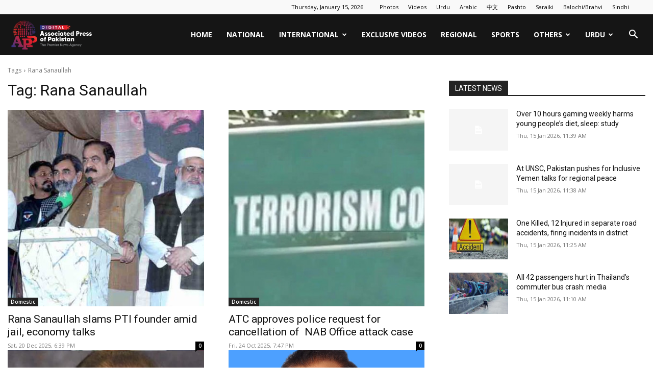

--- FILE ---
content_type: text/html; charset=UTF-8
request_url: https://www.app.com.pk/tag/rana-sanaullah/
body_size: 21653
content:
<!doctype html >
<!--[if IE 8]><html
class=ie8 lang=en> <![endif]-->
<!--[if IE 9]><html
class=ie9 lang=en> <![endif]-->
<!--[if gt IE 8]><!--><html
lang=en-US prefix="og: https://ogp.me/ns#"> <!--<![endif]--><head><title>Rana Sanaullah | Associated Press Of Pakistan</title><meta
charset="UTF-8"><meta
name="viewport" content="width=device-width, initial-scale=1.0"><link
rel=pingback href=https://www.app.com.pk/xmlrpc.php><link
rel=icon type=image/png href=https://www.app.com.pk/wp-content/uploads/2025/07/Final-APP-Digital-Logo-04.png?x41835><meta
name="robots" content="follow, index, max-snippet:-1, max-video-preview:-1, max-image-preview:large"><link
rel=canonical href=https://www.app.com.pk/tag/rana-sanaullah/ ><link
rel=next href=https://www.app.com.pk/tag/rana-sanaullah/page/2/ ><meta
property="og:locale" content="en_US"><meta
property="og:type" content="article"><meta
property="og:title" content="Rana Sanaullah | Associated Press Of Pakistan"><meta
property="og:url" content="https://www.app.com.pk/tag/rana-sanaullah/"><meta
property="og:site_name" content="Associated Press of Pakistan"><meta
property="article:publisher" content="https://www.facebook.com/apponfb"><meta
property="og:image" content="https://www.app.com.pk/wp-content/uploads/2022/09/Fall-Back-Image-2.png"><meta
property="og:image:secure_url" content="https://www.app.com.pk/wp-content/uploads/2022/09/Fall-Back-Image-2.png"><meta
property="og:image:width" content="1200"><meta
property="og:image:height" content="630"><meta
property="og:image:type" content="image/png"><meta
name="twitter:card" content="summary_large_image"><meta
name="twitter:title" content="Rana Sanaullah | Associated Press Of Pakistan"><meta
name="twitter:site" content="@appcsocialmedia"><meta
name="twitter:image" content="https://www.app.com.pk/wp-content/uploads/2022/09/Fall-Back-Image-2.png"><meta
name="twitter:label1" content="Posts"><meta
name="twitter:data1" content="195"> <script type=application/ld+json class=rank-math-schema>{"@context":"https://schema.org","@graph":[{"@type":"Place","@id":"https://www.app.com.pk/#place","address":{"@type":"PostalAddress","streetAddress":"18, Mauve Area, G-7/1","addressLocality":"Islamabad","postalCode":"44000","addressCountry":"Pakistan"}},{"@type":"NewsMediaOrganization","@id":"https://www.app.com.pk/#organization","name":"Associated Press of Pakistan","url":"https://www.app.com.pk","sameAs":["https://www.facebook.com/apponfb","https://twitter.com/appcsocialmedia"],"email":"news@app.com.pk","address":{"@type":"PostalAddress","streetAddress":"18, Mauve Area, G-7/1","addressLocality":"Islamabad","postalCode":"44000","addressCountry":"Pakistan"},"logo":{"@type":"ImageObject","@id":"https://www.app.com.pk/#logo","url":"https://www.app.com.pk/wp-content/uploads/2023/10/download.png","contentUrl":"https://www.app.com.pk/wp-content/uploads/2023/10/download.png","caption":"Associated Press of Pakistan","inLanguage":"en-US","width":"225","height":"225"},"contactPoint":[{"@type":"ContactPoint","telephone":"+92512203064","contactType":"customer support"}],"location":{"@id":"https://www.app.com.pk/#place"}},{"@type":"WebSite","@id":"https://www.app.com.pk/#website","url":"https://www.app.com.pk","name":"Associated Press of Pakistan","alternateName":"APP","publisher":{"@id":"https://www.app.com.pk/#organization"},"inLanguage":"en-US"},{"@type":"CollectionPage","@id":"https://www.app.com.pk/tag/rana-sanaullah/#webpage","url":"https://www.app.com.pk/tag/rana-sanaullah/","name":"Rana Sanaullah | Associated Press Of Pakistan","isPartOf":{"@id":"https://www.app.com.pk/#website"},"inLanguage":"en-US"}]}</script> <link
rel=dns-prefetch href=//fonts.googleapis.com><link
rel=alternate type=application/rss+xml title="Associated Press Of Pakistan &raquo; Feed" href=https://www.app.com.pk/feed/ ><link
rel=alternate type=application/rss+xml title="Associated Press Of Pakistan &raquo; Comments Feed" href=https://www.app.com.pk/comments/feed/ ><link
rel=alternate type=application/rss+xml title="Associated Press Of Pakistan &raquo; Rana Sanaullah Tag Feed" href=https://www.app.com.pk/tag/rana-sanaullah/feed/ ><style id=wp-img-auto-sizes-contain-inline-css type=text/css>img:is([sizes=auto i],[sizes^="auto," i]){contain-intrinsic-size:3000px 1500px}</style><style id=wp-emoji-styles-inline-css type=text/css>img.wp-smiley,img.emoji{display:inline !important;border:none !important;box-shadow:none !important;height:1em !important;width:1em !important;margin:0
0.07em !important;vertical-align:-0.1em !important;background:none !important;padding:0
!important}</style><style id=classic-theme-styles-inline-css type=text/css>/*! This file is auto-generated */
.wp-block-button__link{color:#fff;background-color:#32373c;border-radius:9999px;box-shadow:none;text-decoration:none;padding:calc(.667em + 2px) calc(1.333em + 2px);font-size:1.125em}.wp-block-file__button{background:#32373c;color:#fff;text-decoration:none}</style><link
rel=stylesheet href=https://www.app.com.pk/wp-content/cache/minify/161ba.css?x41835 media=all><link
rel=stylesheet id=google-fonts-style-css href='https://fonts.googleapis.com/css?family=Open+Sans%3A400%2C600%2C700%7CRoboto%3A400%2C600%2C700&#038;display=swap&#038;ver=12.7.3' type=text/css media=all><link
rel=stylesheet href=https://www.app.com.pk/wp-content/cache/minify/88c10.css?x41835 media=all><style id=td-theme-inline-css type=text/css>@media (max-width:767px){.td-header-desktop-wrap{display:none}}@media (min-width:767px){.td-header-mobile-wrap{display:none}}</style><link
rel=stylesheet href=https://www.app.com.pk/wp-content/cache/minify/86860.css?x41835 media=all> <script src=https://www.app.com.pk/wp-content/cache/minify/818c0.js?x41835></script> <link
rel=https://api.w.org/ href=https://www.app.com.pk/wp-json/ ><link
rel=alternate title=JSON type=application/json href=https://www.app.com.pk/wp-json/wp/v2/tags/14079><link
rel=EditURI type=application/rsd+xml title=RSD href=https://www.app.com.pk/xmlrpc.php?rsd><meta
name="generator" content="WordPress 6.9"> <script>window.tdb_global_vars={"wpRestUrl":"https:\/\/www.app.com.pk\/wp-json\/","permalinkStructure":"\/%category%\/%postname%\/"};window.tdb_p_autoload_vars={"isAjax":false,"isAdminBarShowing":false};</script> <style id=tdb-global-colors>/*<![CDATA[*/:root{--accent-color:#fff}/*]]>*/</style> <script type=text/javascript id=td-generated-header-js>var tdBlocksArray=[];function tdBlock(){this.id='';this.block_type=1;this.atts='';this.td_column_number='';this.td_current_page=1;this.post_count=0;this.found_posts=0;this.max_num_pages=0;this.td_filter_value='';this.is_ajax_running=false;this.td_user_action='';this.header_color='';this.ajax_pagination_infinite_stop='';}
(function(){var htmlTag=document.getElementsByTagName("html")[0];if(navigator.userAgent.indexOf("MSIE 10.0")>-1){htmlTag.className+=' ie10';}
if(!!navigator.userAgent.match(/Trident.*rv\:11\./)){htmlTag.className+=' ie11';}
if(navigator.userAgent.indexOf("Edge")>-1){htmlTag.className+=' ieEdge';}
if(/(iPad|iPhone|iPod)/g.test(navigator.userAgent)){htmlTag.className+=' td-md-is-ios';}
var user_agent=navigator.userAgent.toLowerCase();if(user_agent.indexOf("android")>-1){htmlTag.className+=' td-md-is-android';}
if(-1!==navigator.userAgent.indexOf('Mac OS X')){htmlTag.className+=' td-md-is-os-x';}
if(/chrom(e|ium)/.test(navigator.userAgent.toLowerCase())){htmlTag.className+=' td-md-is-chrome';}
if(-1!==navigator.userAgent.indexOf('Firefox')){htmlTag.className+=' td-md-is-firefox';}
if(-1!==navigator.userAgent.indexOf('Safari')&&-1===navigator.userAgent.indexOf('Chrome')){htmlTag.className+=' td-md-is-safari';}
if(-1!==navigator.userAgent.indexOf('IEMobile')){htmlTag.className+=' td-md-is-iemobile';}})();var tdLocalCache={};(function(){"use strict";tdLocalCache={data:{},remove:function(resource_id){delete tdLocalCache.data[resource_id];},exist:function(resource_id){return tdLocalCache.data.hasOwnProperty(resource_id)&&tdLocalCache.data[resource_id]!==null;},get:function(resource_id){return tdLocalCache.data[resource_id];},set:function(resource_id,cachedData){tdLocalCache.remove(resource_id);tdLocalCache.data[resource_id]=cachedData;}};})();var td_viewport_interval_list=[{"limitBottom":767,"sidebarWidth":228},{"limitBottom":1018,"sidebarWidth":300},{"limitBottom":1140,"sidebarWidth":324}];var td_animation_stack_effect="type0";var tds_animation_stack=true;var td_animation_stack_specific_selectors=".entry-thumb, img, .td-lazy-img";var td_animation_stack_general_selectors=".td-animation-stack img, .td-animation-stack .entry-thumb, .post img, .td-animation-stack .td-lazy-img";var tdc_is_installed="yes";var tdc_domain_active=false;var td_ajax_url="https:\/\/www.app.com.pk\/wp-admin\/admin-ajax.php?td_theme_name=Newspaper&v=12.7.3";var td_get_template_directory_uri="https:\/\/www.app.com.pk\/wp-content\/plugins\/td-composer\/legacy\/common";var tds_snap_menu="";var tds_logo_on_sticky="";var tds_header_style="6";var td_please_wait="Please wait...";var td_email_user_pass_incorrect="User or password incorrect!";var td_email_user_incorrect="Email or username incorrect!";var td_email_incorrect="Email incorrect!";var td_user_incorrect="Username incorrect!";var td_email_user_empty="Email or username empty!";var td_pass_empty="Pass empty!";var td_pass_pattern_incorrect="Invalid Pass Pattern!";var td_retype_pass_incorrect="Retyped Pass incorrect!";var tds_more_articles_on_post_enable="";var tds_more_articles_on_post_time_to_wait="";var tds_more_articles_on_post_pages_distance_from_top=0;var tds_captcha="";var tds_theme_color_site_wide="#dd3333";var tds_smart_sidebar="";var tdThemeName="Newspaper";var tdThemeNameWl="Newspaper";var td_magnific_popup_translation_tPrev="Previous (Left arrow key)";var td_magnific_popup_translation_tNext="Next (Right arrow key)";var td_magnific_popup_translation_tCounter="%curr% of %total%";var td_magnific_popup_translation_ajax_tError="The content from %url% could not be loaded.";var td_magnific_popup_translation_image_tError="The image #%curr% could not be loaded.";var tdBlockNonce="5bf55f00c6";var tdMobileMenu="enabled";var tdMobileSearch="enabled";var tdsDateFormat="l, F j, Y";var tdDateNamesI18n={"month_names":["January","February","March","April","May","June","July","August","September","October","November","December"],"month_names_short":["Jan","Feb","Mar","Apr","May","Jun","Jul","Aug","Sep","Oct","Nov","Dec"],"day_names":["Sunday","Monday","Tuesday","Wednesday","Thursday","Friday","Saturday"],"day_names_short":["Sun","Mon","Tue","Wed","Thu","Fri","Sat"]};var td_w3_object_cache_enabled_for_wp_admin=true;var tdb_modal_confirm="Save";var tdb_modal_cancel="Cancel";var tdb_modal_confirm_alt="Yes";var tdb_modal_cancel_alt="No";var td_deploy_mode="deploy";var td_ad_background_click_link="";var td_ad_background_click_target="";</script> <style>/*<![CDATA[*/body,p{font-family:"Helvetica Neue",Helvetica,Arial,sans-serif}:root{--td_theme_color:#d33;--td_slider_text:rgba(221,51,51,0.7);--td_container_transparent:transparent}.td-header-style-12 .td-header-menu-wrap-full,.td-header-style-12 .td-affix,.td-grid-style-1.td-hover-1 .td-big-grid-post:hover .td-post-category,.td-grid-style-5.td-hover-1 .td-big-grid-post:hover .td-post-category,.td_category_template_3 .td-current-sub-category,.td_category_template_8 .td-category-header .td-category a.td-current-sub-category,.td_category_template_4 .td-category-siblings .td-category a:hover,.td_block_big_grid_9.td-grid-style-1 .td-post-category,.td_block_big_grid_9.td-grid-style-5 .td-post-category,.td-grid-style-6.td-hover-1 .td-module-thumb:after,.tdm-menu-active-style5 .td-header-menu-wrap .sf-menu>.current-menu-item>a,.tdm-menu-active-style5 .td-header-menu-wrap .sf-menu>.current-menu-ancestor>a,.tdm-menu-active-style5 .td-header-menu-wrap .sf-menu>.current-category-ancestor>a,.tdm-menu-active-style5 .td-header-menu-wrap .sf-menu>li>a:hover,.tdm-menu-active-style5 .td-header-menu-wrap .sf-menu>.sfHover>a{background-color:#d33}.td_mega_menu_sub_cats .cur-sub-cat,.td-mega-span h3 a:hover,.td_mod_mega_menu:hover .entry-title a,.header-search-wrap .result-msg a:hover,.td-header-top-menu .td-drop-down-search .td_module_wrap:hover .entry-title a,.td-header-top-menu .td-icon-search:hover,.td-header-wrap .result-msg a:hover,.top-header-menu li a:hover,.top-header-menu .current-menu-item>a,.top-header-menu .current-menu-ancestor>a,.top-header-menu .current-category-ancestor>a,.td-social-icon-wrap>a:hover,.td-header-sp-top-widget .td-social-icon-wrap a:hover,.td_mod_related_posts:hover h3>a,.td-post-template-11 .td-related-title .td-related-left:hover,.td-post-template-11 .td-related-title .td-related-right:hover,.td-post-template-11 .td-related-title .td-cur-simple-item,.td-post-template-11 .td_block_related_posts .td-next-prev-wrap a:hover,.td-category-header .td-pulldown-category-filter-link:hover,.td-category-siblings .td-subcat-dropdown a:hover,.td-category-siblings .td-subcat-dropdown a.td-current-sub-category,.footer-text-wrap .footer-email-wrap a,.footer-social-wrap a:hover,.td_module_17 .td-read-more a:hover,.td_module_18 .td-read-more a:hover,.td_module_19 .td-post-author-name a:hover,.td-pulldown-syle-2 .td-subcat-dropdown:hover .td-subcat-more span,.td-pulldown-syle-2 .td-subcat-dropdown:hover .td-subcat-more i,.td-pulldown-syle-3 .td-subcat-dropdown:hover .td-subcat-more span,.td-pulldown-syle-3 .td-subcat-dropdown:hover .td-subcat-more i,.tdm-menu-active-style3 .tdm-header.td-header-wrap .sf-menu>.current-category-ancestor>a,.tdm-menu-active-style3 .tdm-header.td-header-wrap .sf-menu>.current-menu-ancestor>a,.tdm-menu-active-style3 .tdm-header.td-header-wrap .sf-menu>.current-menu-item>a,.tdm-menu-active-style3 .tdm-header.td-header-wrap .sf-menu>.sfHover>a,.tdm-menu-active-style3 .tdm-header.td-header-wrap .sf-menu>li>a:hover{color:#d33}.td-mega-menu-page .wpb_content_element ul li a:hover,.td-theme-wrap .td-aj-search-results .td_module_wrap:hover .entry-title a,.td-theme-wrap .header-search-wrap .result-msg a:hover{color:#dd3333!important}.td_category_template_8 .td-category-header .td-category a.td-current-sub-category,.td_category_template_4 .td-category-siblings .td-category a:hover,.tdm-menu-active-style4 .tdm-header .sf-menu>.current-menu-item>a,.tdm-menu-active-style4 .tdm-header .sf-menu>.current-menu-ancestor>a,.tdm-menu-active-style4 .tdm-header .sf-menu>.current-category-ancestor>a,.tdm-menu-active-style4 .tdm-header .sf-menu>li>a:hover,.tdm-menu-active-style4 .tdm-header .sf-menu>.sfHover>a{border-color:#d33}body,p{font-family:"Helvetica Neue",Helvetica,Arial,sans-serif}:root{--td_theme_color:#d33;--td_slider_text:rgba(221,51,51,0.7);--td_container_transparent:transparent}.td-header-style-12 .td-header-menu-wrap-full,.td-header-style-12 .td-affix,.td-grid-style-1.td-hover-1 .td-big-grid-post:hover .td-post-category,.td-grid-style-5.td-hover-1 .td-big-grid-post:hover .td-post-category,.td_category_template_3 .td-current-sub-category,.td_category_template_8 .td-category-header .td-category a.td-current-sub-category,.td_category_template_4 .td-category-siblings .td-category a:hover,.td_block_big_grid_9.td-grid-style-1 .td-post-category,.td_block_big_grid_9.td-grid-style-5 .td-post-category,.td-grid-style-6.td-hover-1 .td-module-thumb:after,.tdm-menu-active-style5 .td-header-menu-wrap .sf-menu>.current-menu-item>a,.tdm-menu-active-style5 .td-header-menu-wrap .sf-menu>.current-menu-ancestor>a,.tdm-menu-active-style5 .td-header-menu-wrap .sf-menu>.current-category-ancestor>a,.tdm-menu-active-style5 .td-header-menu-wrap .sf-menu>li>a:hover,.tdm-menu-active-style5 .td-header-menu-wrap .sf-menu>.sfHover>a{background-color:#d33}.td_mega_menu_sub_cats .cur-sub-cat,.td-mega-span h3 a:hover,.td_mod_mega_menu:hover .entry-title a,.header-search-wrap .result-msg a:hover,.td-header-top-menu .td-drop-down-search .td_module_wrap:hover .entry-title a,.td-header-top-menu .td-icon-search:hover,.td-header-wrap .result-msg a:hover,.top-header-menu li a:hover,.top-header-menu .current-menu-item>a,.top-header-menu .current-menu-ancestor>a,.top-header-menu .current-category-ancestor>a,.td-social-icon-wrap>a:hover,.td-header-sp-top-widget .td-social-icon-wrap a:hover,.td_mod_related_posts:hover h3>a,.td-post-template-11 .td-related-title .td-related-left:hover,.td-post-template-11 .td-related-title .td-related-right:hover,.td-post-template-11 .td-related-title .td-cur-simple-item,.td-post-template-11 .td_block_related_posts .td-next-prev-wrap a:hover,.td-category-header .td-pulldown-category-filter-link:hover,.td-category-siblings .td-subcat-dropdown a:hover,.td-category-siblings .td-subcat-dropdown a.td-current-sub-category,.footer-text-wrap .footer-email-wrap a,.footer-social-wrap a:hover,.td_module_17 .td-read-more a:hover,.td_module_18 .td-read-more a:hover,.td_module_19 .td-post-author-name a:hover,.td-pulldown-syle-2 .td-subcat-dropdown:hover .td-subcat-more span,.td-pulldown-syle-2 .td-subcat-dropdown:hover .td-subcat-more i,.td-pulldown-syle-3 .td-subcat-dropdown:hover .td-subcat-more span,.td-pulldown-syle-3 .td-subcat-dropdown:hover .td-subcat-more i,.tdm-menu-active-style3 .tdm-header.td-header-wrap .sf-menu>.current-category-ancestor>a,.tdm-menu-active-style3 .tdm-header.td-header-wrap .sf-menu>.current-menu-ancestor>a,.tdm-menu-active-style3 .tdm-header.td-header-wrap .sf-menu>.current-menu-item>a,.tdm-menu-active-style3 .tdm-header.td-header-wrap .sf-menu>.sfHover>a,.tdm-menu-active-style3 .tdm-header.td-header-wrap .sf-menu>li>a:hover{color:#d33}.td-mega-menu-page .wpb_content_element ul li a:hover,.td-theme-wrap .td-aj-search-results .td_module_wrap:hover .entry-title a,.td-theme-wrap .header-search-wrap .result-msg a:hover{color:#dd3333!important}.td_category_template_8 .td-category-header .td-category a.td-current-sub-category,.td_category_template_4 .td-category-siblings .td-category a:hover,.tdm-menu-active-style4 .tdm-header .sf-menu>.current-menu-item>a,.tdm-menu-active-style4 .tdm-header .sf-menu>.current-menu-ancestor>a,.tdm-menu-active-style4 .tdm-header .sf-menu>.current-category-ancestor>a,.tdm-menu-active-style4 .tdm-header .sf-menu>li>a:hover,.tdm-menu-active-style4 .tdm-header .sf-menu>.sfHover>a{border-color:#d33}/*]]>*/</style> <script async src="https://www.googletagmanager.com/gtag/js?id=G-RMW8F6E4FZ"></script> <script>window.dataLayer=window.dataLayer||[];function gtag(){dataLayer.push(arguments);}
gtag('js',new Date());gtag('config','G-RMW8F6E4FZ');</script> <style type=text/css id=wp-custom-css>.os-poll-wrapper::after{content:'';background:#FFF;width:100%;height:39px;position:absolute;bottom:0}.os-poll-wrapper{position:relative}</style><style>.tdm-btn-style1{background-color:#d33}.tdm-btn-style2:before{border-color:#d33}.tdm-btn-style2{color:#d33}.tdm-btn-style3{-webkit-box-shadow:0 2px 16px #d33;-moz-box-shadow:0 2px 16px #d33;box-shadow:0 2px 16px #d33}.tdm-btn-style3:hover{-webkit-box-shadow:0 4px 26px #d33;-moz-box-shadow:0 4px 26px #d33;box-shadow:0 4px 26px #d33}</style><style id=tdw-css-placeholder></style><style id=global-styles-inline-css type=text/css>/*<![CDATA[*/:root{--wp--preset--aspect-ratio--square:1;--wp--preset--aspect-ratio--4-3:4/3;--wp--preset--aspect-ratio--3-4:3/4;--wp--preset--aspect-ratio--3-2:3/2;--wp--preset--aspect-ratio--2-3:2/3;--wp--preset--aspect-ratio--16-9:16/9;--wp--preset--aspect-ratio--9-16:9/16;--wp--preset--color--black:#000;--wp--preset--color--cyan-bluish-gray:#abb8c3;--wp--preset--color--white:#fff;--wp--preset--color--pale-pink:#f78da7;--wp--preset--color--vivid-red:#cf2e2e;--wp--preset--color--luminous-vivid-orange:#ff6900;--wp--preset--color--luminous-vivid-amber:#fcb900;--wp--preset--color--light-green-cyan:#7bdcb5;--wp--preset--color--vivid-green-cyan:#00d084;--wp--preset--color--pale-cyan-blue:#8ed1fc;--wp--preset--color--vivid-cyan-blue:#0693e3;--wp--preset--color--vivid-purple:#9b51e0;--wp--preset--gradient--vivid-cyan-blue-to-vivid-purple:linear-gradient(135deg,rgb(6,147,227) 0%,rgb(155,81,224) 100%);--wp--preset--gradient--light-green-cyan-to-vivid-green-cyan:linear-gradient(135deg,rgb(122,220,180) 0%,rgb(0,208,130) 100%);--wp--preset--gradient--luminous-vivid-amber-to-luminous-vivid-orange:linear-gradient(135deg,rgb(252,185,0) 0%,rgb(255,105,0) 100%);--wp--preset--gradient--luminous-vivid-orange-to-vivid-red:linear-gradient(135deg,rgb(255,105,0) 0%,rgb(207,46,46) 100%);--wp--preset--gradient--very-light-gray-to-cyan-bluish-gray:linear-gradient(135deg,rgb(238,238,238) 0%,rgb(169,184,195) 100%);--wp--preset--gradient--cool-to-warm-spectrum:linear-gradient(135deg,rgb(74,234,220) 0%,rgb(151,120,209) 20%,rgb(207,42,186) 40%,rgb(238,44,130) 60%,rgb(251,105,98) 80%,rgb(254,248,76) 100%);--wp--preset--gradient--blush-light-purple:linear-gradient(135deg,rgb(255,206,236) 0%,rgb(152,150,240) 100%);--wp--preset--gradient--blush-bordeaux:linear-gradient(135deg,rgb(254,205,165) 0%,rgb(254,45,45) 50%,rgb(107,0,62) 100%);--wp--preset--gradient--luminous-dusk:linear-gradient(135deg,rgb(255,203,112) 0%,rgb(199,81,192) 50%,rgb(65,88,208) 100%);--wp--preset--gradient--pale-ocean:linear-gradient(135deg,rgb(255,245,203) 0%,rgb(182,227,212) 50%,rgb(51,167,181) 100%);--wp--preset--gradient--electric-grass:linear-gradient(135deg,rgb(202,248,128) 0%,rgb(113,206,126) 100%);--wp--preset--gradient--midnight:linear-gradient(135deg,rgb(2,3,129) 0%,rgb(40,116,252) 100%);--wp--preset--font-size--small:11px;--wp--preset--font-size--medium:20px;--wp--preset--font-size--large:32px;--wp--preset--font-size--x-large:42px;--wp--preset--font-size--regular:15px;--wp--preset--font-size--larger:50px;--wp--preset--spacing--20:0.44rem;--wp--preset--spacing--30:0.67rem;--wp--preset--spacing--40:1rem;--wp--preset--spacing--50:1.5rem;--wp--preset--spacing--60:2.25rem;--wp--preset--spacing--70:3.38rem;--wp--preset--spacing--80:5.06rem;--wp--preset--shadow--natural:6px 6px 9px rgba(0, 0, 0, 0.2);--wp--preset--shadow--deep:12px 12px 50px rgba(0, 0, 0, 0.4);--wp--preset--shadow--sharp:6px 6px 0px rgba(0, 0, 0, 0.2);--wp--preset--shadow--outlined:6px 6px 0px -3px rgb(255, 255, 255), 6px 6px rgb(0, 0, 0);--wp--preset--shadow--crisp:6px 6px 0px rgb(0, 0, 0)}:where(.is-layout-flex){gap:0.5em}:where(.is-layout-grid){gap:0.5em}body .is-layout-flex{display:flex}.is-layout-flex{flex-wrap:wrap;align-items:center}.is-layout-flex>:is(*,div){margin:0}body .is-layout-grid{display:grid}.is-layout-grid>:is(*,div){margin:0}:where(.wp-block-columns.is-layout-flex){gap:2em}:where(.wp-block-columns.is-layout-grid){gap:2em}:where(.wp-block-post-template.is-layout-flex){gap:1.25em}:where(.wp-block-post-template.is-layout-grid){gap:1.25em}.has-black-color{color:var(--wp--preset--color--black) !important}.has-cyan-bluish-gray-color{color:var(--wp--preset--color--cyan-bluish-gray) !important}.has-white-color{color:var(--wp--preset--color--white) !important}.has-pale-pink-color{color:var(--wp--preset--color--pale-pink) !important}.has-vivid-red-color{color:var(--wp--preset--color--vivid-red) !important}.has-luminous-vivid-orange-color{color:var(--wp--preset--color--luminous-vivid-orange) !important}.has-luminous-vivid-amber-color{color:var(--wp--preset--color--luminous-vivid-amber) !important}.has-light-green-cyan-color{color:var(--wp--preset--color--light-green-cyan) !important}.has-vivid-green-cyan-color{color:var(--wp--preset--color--vivid-green-cyan) !important}.has-pale-cyan-blue-color{color:var(--wp--preset--color--pale-cyan-blue) !important}.has-vivid-cyan-blue-color{color:var(--wp--preset--color--vivid-cyan-blue) !important}.has-vivid-purple-color{color:var(--wp--preset--color--vivid-purple) !important}.has-black-background-color{background-color:var(--wp--preset--color--black) !important}.has-cyan-bluish-gray-background-color{background-color:var(--wp--preset--color--cyan-bluish-gray) !important}.has-white-background-color{background-color:var(--wp--preset--color--white) !important}.has-pale-pink-background-color{background-color:var(--wp--preset--color--pale-pink) !important}.has-vivid-red-background-color{background-color:var(--wp--preset--color--vivid-red) !important}.has-luminous-vivid-orange-background-color{background-color:var(--wp--preset--color--luminous-vivid-orange) !important}.has-luminous-vivid-amber-background-color{background-color:var(--wp--preset--color--luminous-vivid-amber) !important}.has-light-green-cyan-background-color{background-color:var(--wp--preset--color--light-green-cyan) !important}.has-vivid-green-cyan-background-color{background-color:var(--wp--preset--color--vivid-green-cyan) !important}.has-pale-cyan-blue-background-color{background-color:var(--wp--preset--color--pale-cyan-blue) !important}.has-vivid-cyan-blue-background-color{background-color:var(--wp--preset--color--vivid-cyan-blue) !important}.has-vivid-purple-background-color{background-color:var(--wp--preset--color--vivid-purple) !important}.has-black-border-color{border-color:var(--wp--preset--color--black) !important}.has-cyan-bluish-gray-border-color{border-color:var(--wp--preset--color--cyan-bluish-gray) !important}.has-white-border-color{border-color:var(--wp--preset--color--white) !important}.has-pale-pink-border-color{border-color:var(--wp--preset--color--pale-pink) !important}.has-vivid-red-border-color{border-color:var(--wp--preset--color--vivid-red) !important}.has-luminous-vivid-orange-border-color{border-color:var(--wp--preset--color--luminous-vivid-orange) !important}.has-luminous-vivid-amber-border-color{border-color:var(--wp--preset--color--luminous-vivid-amber) !important}.has-light-green-cyan-border-color{border-color:var(--wp--preset--color--light-green-cyan) !important}.has-vivid-green-cyan-border-color{border-color:var(--wp--preset--color--vivid-green-cyan) !important}.has-pale-cyan-blue-border-color{border-color:var(--wp--preset--color--pale-cyan-blue) !important}.has-vivid-cyan-blue-border-color{border-color:var(--wp--preset--color--vivid-cyan-blue) !important}.has-vivid-purple-border-color{border-color:var(--wp--preset--color--vivid-purple) !important}.has-vivid-cyan-blue-to-vivid-purple-gradient-background{background:var(--wp--preset--gradient--vivid-cyan-blue-to-vivid-purple) !important}.has-light-green-cyan-to-vivid-green-cyan-gradient-background{background:var(--wp--preset--gradient--light-green-cyan-to-vivid-green-cyan) !important}.has-luminous-vivid-amber-to-luminous-vivid-orange-gradient-background{background:var(--wp--preset--gradient--luminous-vivid-amber-to-luminous-vivid-orange) !important}.has-luminous-vivid-orange-to-vivid-red-gradient-background{background:var(--wp--preset--gradient--luminous-vivid-orange-to-vivid-red) !important}.has-very-light-gray-to-cyan-bluish-gray-gradient-background{background:var(--wp--preset--gradient--very-light-gray-to-cyan-bluish-gray) !important}.has-cool-to-warm-spectrum-gradient-background{background:var(--wp--preset--gradient--cool-to-warm-spectrum) !important}.has-blush-light-purple-gradient-background{background:var(--wp--preset--gradient--blush-light-purple) !important}.has-blush-bordeaux-gradient-background{background:var(--wp--preset--gradient--blush-bordeaux) !important}.has-luminous-dusk-gradient-background{background:var(--wp--preset--gradient--luminous-dusk) !important}.has-pale-ocean-gradient-background{background:var(--wp--preset--gradient--pale-ocean) !important}.has-electric-grass-gradient-background{background:var(--wp--preset--gradient--electric-grass) !important}.has-midnight-gradient-background{background:var(--wp--preset--gradient--midnight) !important}.has-small-font-size{font-size:var(--wp--preset--font-size--small) !important}.has-medium-font-size{font-size:var(--wp--preset--font-size--medium) !important}.has-large-font-size{font-size:var(--wp--preset--font-size--large) !important}.has-x-large-font-size{font-size:var(--wp--preset--font-size--x-large) !important}/*]]>*/</style></head><body
class="archive tag tag-rana-sanaullah tag-14079 wp-custom-logo wp-theme-Newspaper wp-child-theme-Newspaper-child td-standard-pack global-block-template-1 tdb-template  tdc-footer-template td-animation-stack-type0 td-full-layout" itemscope=itemscope itemtype=https://schema.org/WebPage><div
class=td-scroll-up data-style=style1><i
class=td-icon-menu-up></i></div><div
class=td-menu-background style=visibility:hidden></div><div
id=td-mobile-nav style=visibility:hidden><div
class=td-mobile-container><div
class=td-menu-socials-wrap><div
class=td-menu-socials></div><div
class=td-mobile-close>
<span><i
class=td-icon-close-mobile></i></span></div></div><div
class=td-mobile-content><div
class=menu-main-container><ul
id=menu-main class=td-mobile-main-menu><li
id=menu-item-202481 class="menu-item menu-item-type-custom menu-item-object-custom menu-item-home menu-item-first menu-item-202481"><a
href=https://www.app.com.pk>Home</a></li>
<li
id=menu-item-13477 class="menu-item menu-item-type-taxonomy menu-item-object-category menu-item-13477"><a
href=https://www.app.com.pk/national/ >National</a></li>
<li
id=menu-item-13478 class="menu-item menu-item-type-taxonomy menu-item-object-category menu-item-has-children menu-item-13478"><a
href=https://www.app.com.pk/global/ >International<i
class="td-icon-menu-right td-element-after"></i></a><ul
class=sub-menu>
<li
id=menu-item-974287 class="menu-item menu-item-type-taxonomy menu-item-object-category menu-item-974287"><a
href=https://www.app.com.pk/foreign-correspondent/ >Foreign correspondent</a></li></ul>
</li>
<li
id=menu-item-831775 class="menu-item menu-item-type-taxonomy menu-item-object-category menu-item-831775"><a
href=https://www.app.com.pk/exclusive/ >Exclusive Videos</a></li>
<li
id=menu-item-338957 class="menu-item menu-item-type-taxonomy menu-item-object-category menu-item-338957"><a
href=https://www.app.com.pk/domestic/ >Regional</a></li>
<li
id=menu-item-13480 class="menu-item menu-item-type-taxonomy menu-item-object-category menu-item-13480"><a
href=https://www.app.com.pk/sports/ >Sports</a></li>
<li
id=menu-item-169430 class="menu-item menu-item-type-custom menu-item-object-custom menu-item-has-children menu-item-169430"><a
href=#>Others<i
class="td-icon-menu-right td-element-after"></i></a><ul
class=sub-menu>
<li
id=menu-item-980673 class="menu-item menu-item-type-post_type menu-item-object-page menu-item-980673"><a
href=https://www.app.com.pk/app-tv-live/ >APP TV LIVE</a></li>
<li
id=menu-item-485309 class="menu-item menu-item-type-taxonomy menu-item-object-category menu-item-has-children menu-item-485309"><a
href=https://www.app.com.pk/budget/ >Budget<i
class="td-icon-menu-right td-element-after"></i></a><ul
class=sub-menu>
<li
id=menu-item-815779 class="menu-item menu-item-type-taxonomy menu-item-object-post_tag menu-item-815779"><a
href=https://www.app.com.pk/tag/budget2024/ >Budget 2024-25</a></li>
<li
id=menu-item-643613 class="menu-item menu-item-type-taxonomy menu-item-object-category menu-item-has-children menu-item-643613"><a
href=https://www.app.com.pk/budget/budget-2023-24/ >Budget 2023-24<i
class="td-icon-menu-right td-element-after"></i></a><ul
class=sub-menu>
<li
id=menu-item-643883 class="menu-item menu-item-type-taxonomy menu-item-object-category menu-item-643883"><a
href=https://www.app.com.pk/budget/federal-budget-2023-24/ >Federal Budget 2023-24</a></li>
<li
id=menu-item-643616 class="menu-item menu-item-type-taxonomy menu-item-object-category menu-item-643616"><a
href=https://www.app.com.pk/budget/budget-2023-24/punjab-budget-23-24/ >Punjab Budget 23-24</a></li>
<li
id=menu-item-643617 class="menu-item menu-item-type-taxonomy menu-item-object-category menu-item-643617"><a
href=https://www.app.com.pk/budget/budget-2023-24/sindh-budget-23-24/ >Sindh Budget 23-24</a></li>
<li
id=menu-item-643615 class="menu-item menu-item-type-taxonomy menu-item-object-category menu-item-643615"><a
href=https://www.app.com.pk/budget/budget-2023-24/kpk-budget-23-24/ >KPK Budget 23-24</a></li>
<li
id=menu-item-643614 class="menu-item menu-item-type-taxonomy menu-item-object-category menu-item-643614"><a
href=https://www.app.com.pk/budget/budget-2023-24/balochistan-budget-23-24/ >Balochistan Budget 23-24</a></li></ul>
</li>
<li
id=menu-item-485315 class="menu-item menu-item-type-taxonomy menu-item-object-category menu-item-485315"><a
href=https://www.app.com.pk/budget/budget-2022-23/ >Budget 2022-23</a></li>
<li
id=menu-item-485314 class="menu-item menu-item-type-taxonomy menu-item-object-category menu-item-485314"><a
href=https://www.app.com.pk/budget/pakistan-federal-and-provincial-budget-2021-22/ >Budget 2021-22</a></li>
<li
id=menu-item-485313 class="menu-item menu-item-type-taxonomy menu-item-object-category menu-item-485313"><a
href=https://www.app.com.pk/budget/budget-2020-21/ >Budget 2020-21</a></li>
<li
id=menu-item-485312 class="menu-item menu-item-type-taxonomy menu-item-object-category menu-item-485312"><a
href=https://www.app.com.pk/budget/budget-2019-20/ >Budget 2019-20</a></li>
<li
id=menu-item-485311 class="menu-item menu-item-type-taxonomy menu-item-object-category menu-item-485311"><a
href=https://www.app.com.pk/budget/budget-2018-19/ >Budget 2018-19</a></li>
<li
id=menu-item-485310 class="menu-item menu-item-type-taxonomy menu-item-object-category menu-item-485310"><a
href=https://www.app.com.pk/budget/budget-2016-17/ >Budget 2016-17</a></li></ul>
</li>
<li
id=menu-item-815867 class="menu-item menu-item-type-custom menu-item-object-custom menu-item-has-children menu-item-815867"><a
href=#>Hajj<i
class="td-icon-menu-right td-element-after"></i></a><ul
class=sub-menu>
<li
id=menu-item-815870 class="menu-item menu-item-type-taxonomy menu-item-object-post_tag menu-item-815870"><a
href=https://www.app.com.pk/tag/hajj2024/ >Hajj 2024</a></li>
<li
id=menu-item-1008876 class="menu-item menu-item-type-taxonomy menu-item-object-post_tag menu-item-1008876"><a
href=https://www.app.com.pk/tag/hajj2025/ >Hajj 2025</a></li></ul>
</li>
<li
id=menu-item-830985 class="menu-item menu-item-type-custom menu-item-object-custom menu-item-has-children menu-item-830985"><a
href=#>Muharram<i
class="td-icon-menu-right td-element-after"></i></a><ul
class=sub-menu>
<li
id=menu-item-830987 class="menu-item menu-item-type-taxonomy menu-item-object-post_tag menu-item-830987"><a
href=https://www.app.com.pk/tag/muharram2024/ >2024</a></li></ul>
</li>
<li
id=menu-item-846284 class="menu-item menu-item-type-custom menu-item-object-custom menu-item-has-children menu-item-846284"><a
href=#>Independence Day<i
class="td-icon-menu-right td-element-after"></i></a><ul
class=sub-menu>
<li
id=menu-item-846285 class="menu-item menu-item-type-custom menu-item-object-custom menu-item-846285"><a
href=https://www.app.com.pk/tag/78th-independence-day/ >2024</a></li>
<li
id=menu-item-1052068 class="menu-item menu-item-type-taxonomy menu-item-object-post_tag menu-item-1052068"><a
href=https://www.app.com.pk/tag/14-august-2025/ >2025</a></li></ul>
</li>
<li
id=menu-item-859892 class="menu-item menu-item-type-custom menu-item-object-custom menu-item-has-children menu-item-859892"><a
href=#>Defence Day<i
class="td-icon-menu-right td-element-after"></i></a><ul
class=sub-menu>
<li
id=menu-item-859899 class="menu-item menu-item-type-taxonomy menu-item-object-post_tag menu-item-859899"><a
href=https://www.app.com.pk/tag/defenceday2024/ >2024</a></li></ul>
</li>
<li
id=menu-item-889675 class="menu-item menu-item-type-custom menu-item-object-custom menu-item-has-children menu-item-889675"><a
href=#>Kashmir Black Day<i
class="td-icon-menu-right td-element-after"></i></a><ul
class=sub-menu>
<li
id=menu-item-889676 class="menu-item menu-item-type-taxonomy menu-item-object-post_tag menu-item-889676"><a
href=https://www.app.com.pk/tag/kashmirblackday2024/ >2024</a></li></ul>
</li>
<li
id=menu-item-865309 class="menu-item menu-item-type-custom menu-item-object-custom menu-item-has-children menu-item-865309"><a
href=#>12 Rabi ul Awal<i
class="td-icon-menu-right td-element-after"></i></a><ul
class=sub-menu>
<li
id=menu-item-865308 class="menu-item menu-item-type-taxonomy menu-item-object-post_tag menu-item-865308"><a
href=https://www.app.com.pk/tag/12-rabi-ul-awal-2024/ >2024</a></li></ul>
</li>
<li
id=menu-item-880987 class="menu-item menu-item-type-custom menu-item-object-custom menu-item-has-children menu-item-880987"><a
href=#>SCO Summit<i
class="td-icon-menu-right td-element-after"></i></a><ul
class=sub-menu>
<li
id=menu-item-880989 class="menu-item menu-item-type-taxonomy menu-item-object-post_tag menu-item-880989"><a
href=https://www.app.com.pk/tag/sco-summit-2024/ >2024</a></li></ul>
</li>
<li
id=menu-item-869736 class="menu-item menu-item-type-custom menu-item-object-custom menu-item-has-children menu-item-869736"><a
href=#>Visits<i
class="td-icon-menu-right td-element-after"></i></a><ul
class=sub-menu>
<li
id=menu-item-869737 class="menu-item menu-item-type-taxonomy menu-item-object-post_tag menu-item-869737"><a
href=https://www.app.com.pk/tag/pmvisitunga/ >PM at UNGA</a></li></ul>
</li>
<li
id=menu-item-169438 class="menu-item menu-item-type-custom menu-item-object-custom menu-item-has-children menu-item-169438"><a
href=#>Visuals<i
class="td-icon-menu-right td-element-after"></i></a><ul
class=sub-menu>
<li
id=menu-item-809264 class="menu-item menu-item-type-taxonomy menu-item-object-category menu-item-has-children menu-item-809264"><a
href=https://www.app.com.pk/photos-section/ >Photos<i
class="td-icon-menu-right td-element-after"></i></a><ul
class=sub-menu>
<li
id=menu-item-208996 class="menu-item menu-item-type-taxonomy menu-item-object-category menu-item-208996"><a
href=https://www.app.com.pk/photos-section/general-coverage/ >General Coverage</a></li>
<li
id=menu-item-208999 class="menu-item menu-item-type-taxonomy menu-item-object-category menu-item-208999"><a
href=https://www.app.com.pk/photos-section/sports-photos/ >Sports</a></li>
<li
id=menu-item-208995 class="menu-item menu-item-type-taxonomy menu-item-object-category menu-item-208995"><a
href=https://www.app.com.pk/photos-section/feature/ >Photo Feature</a></li>
<li
id=menu-item-441052 class="menu-item menu-item-type-taxonomy menu-item-object-category menu-item-441052"><a
href=https://www.app.com.pk/photos-section/nature/ >Nature</a></li>
<li
id=menu-item-441053 class="menu-item menu-item-type-taxonomy menu-item-object-category menu-item-441053"><a
href=https://www.app.com.pk/photos-section/political-activity/ >Political Activity</a></li></ul>
</li>
<li
id=menu-item-842866 class="menu-item menu-item-type-custom menu-item-object-custom menu-item-has-children menu-item-842866"><a
href=https://vid.app.com.pk/vid/ >Videos<i
class="td-icon-menu-right td-element-after"></i></a><ul
class=sub-menu>
<li
id=menu-item-842867 class="menu-item menu-item-type-custom menu-item-object-custom menu-item-842867"><a
href=https://vid.app.com.pk/vid/category/national/ >National</a></li>
<li
id=menu-item-842868 class="menu-item menu-item-type-custom menu-item-object-custom menu-item-842868"><a
href=https://vid.app.com.pk/vid/category/national/sports/ >Sports</a></li></ul>
</li></ul>
</li>
<li
id=menu-item-253798 class="menu-item menu-item-type-custom menu-item-object-custom menu-item-253798"><a
href=/business>Business</a></li>
<li
id=menu-item-743216 class="menu-item menu-item-type-taxonomy menu-item-object-category menu-item-743216"><a
href=https://www.app.com.pk/diplomatic-corner/ >Diplomatic</a></li>
<li
id=menu-item-744853 class="menu-item menu-item-type-taxonomy menu-item-object-category menu-item-744853"><a
href=https://www.app.com.pk/kashmir/ >Kashmir</a></li>
<li
id=menu-item-238916 class="menu-item menu-item-type-custom menu-item-object-custom menu-item-238916"><a
href=/china-pakistan-economic-corridor/ >CPEC</a></li>
<li
id=menu-item-370044 class="menu-item menu-item-type-taxonomy menu-item-object-category menu-item-370044"><a
href=https://www.app.com.pk/features/ >Features &#038; Articles</a></li>
<li
id=menu-item-457354 class="menu-item menu-item-type-taxonomy menu-item-object-category menu-item-457354"><a
href=https://www.app.com.pk/entertainment/ >Entertainment</a></li></ul>
</li>
<li
id=menu-item-670334 class="language-item menu-item menu-item-type-custom menu-item-object-custom menu-item-has-children menu-item-670334"><a
href=https://urdu.app.com.pk/urdu/ >Urdu<i
class="td-icon-menu-right td-element-after"></i></a><ul
class=sub-menu>
<li
id=menu-item-670518 class="menu-item menu-item-type-custom menu-item-object-custom menu-item-home menu-item-670518"><a
href=https://www.app.com.pk/ >English</a></li>
<li
id=menu-item-670754 class="menu-item menu-item-type-custom menu-item-object-custom menu-item-670754"><a
href=https://pashto.app.com.pk/pashto/ >Pashto</a></li>
<li
id=menu-item-670755 class="menu-item menu-item-type-custom menu-item-object-custom menu-item-670755"><a
href=https://sindhi.app.com.pk/sindhi/ >Sindhi</a></li>
<li
id=menu-item-670756 class="menu-item menu-item-type-custom menu-item-object-custom menu-item-670756"><a
href=https://balochi.app.com.pk/balochi/ >Balochi</a></li>
<li
id=menu-item-670757 class="menu-item menu-item-type-custom menu-item-object-custom menu-item-670757"><a
href=https://saraiki.app.com.pk/saraiki>Saraiki</a></li>
<li
id=menu-item-670758 class="menu-item menu-item-type-custom menu-item-object-custom menu-item-670758"><a
href=https://arabic.app.com.pk/arabic/ >Arabic</a></li>
<li
id=menu-item-670759 class="menu-item menu-item-type-custom menu-item-object-custom menu-item-670759"><a
href=https://chinese.app.com.pk/ >Chinese</a></li></ul>
</li></ul></div></div></div></div><div
class=td-search-background style=visibility:hidden></div><div
class=td-search-wrap-mob style=visibility:hidden><div
class=td-drop-down-search><form
method=get class=td-search-form action=https://www.app.com.pk/ ><div
class=td-search-close>
<span><i
class=td-icon-close-mobile></i></span></div><div
role=search class=td-search-input>
<span>Search</span>
<input
id=td-header-search-mob type=text value name=s autocomplete=off></div></form><div
id=td-aj-search-mob class=td-ajax-search-flex></div></div></div><div
id=td-outer-wrap class=td-theme-wrap><div
class="tdc-header-wrap "><div
class="td-header-wrap td-header-style-6 "><div
class="td-header-top-menu-full td-container-wrap "><div
class="td-container td-header-row td-header-top-menu"><div
class=top-bar-style-mp-1><div
class=td-header-sp-top-widget></div><div
class=td-header-sp-top-menu><div
class=td_data_time><div
style=visibility:hidden;>Thursday, January 15, 2026</div></div><div
class=menu-top-container><ul
id=menu-top-menu class=top-header-menu><li
id=menu-item-485306 class="menu-item menu-item-type-custom menu-item-object-custom menu-item-first td-menu-item td-normal-menu menu-item-485306"><a
href=https://www.app.com.pk/photos/ >Photos</a></li>
<li
id=menu-item-485307 class="menu-item menu-item-type-custom menu-item-object-custom td-menu-item td-normal-menu menu-item-485307"><a
href=https://vid.app.com.pk/ >Videos</a></li>
<li
id=menu-item-485305 class="menu-item menu-item-type-custom menu-item-object-custom td-menu-item td-normal-menu menu-item-485305"><a
href=https://urdu.app.com.pk/urdu>Urdu</a></li>
<li
id=menu-item-485300 class="menu-item menu-item-type-custom menu-item-object-custom td-menu-item td-normal-menu menu-item-485300"><a
href=https://arabic.app.com.pk/arabic>Arabic</a></li>
<li
id=menu-item-496297 class="menu-item menu-item-type-custom menu-item-object-custom td-menu-item td-normal-menu menu-item-496297"><a
href=https://chinese.app.com.pk/ >中文</a></li>
<li
id=menu-item-485304 class="menu-item menu-item-type-custom menu-item-object-custom td-menu-item td-normal-menu menu-item-485304"><a
href=https://pashto.app.com.pk/ >Pashto</a></li>
<li
id=menu-item-485301 class="menu-item menu-item-type-custom menu-item-object-custom td-menu-item td-normal-menu menu-item-485301"><a
href=https://saraiki.app.com.pk/saraiki>Saraiki</a></li>
<li
id=menu-item-485302 class="menu-item menu-item-type-custom menu-item-object-custom td-menu-item td-normal-menu menu-item-485302"><a
href=https://balochi.app.com.pk/balochi/ >Balochi/Brahvi</a></li>
<li
id=menu-item-485303 class="menu-item menu-item-type-custom menu-item-object-custom td-menu-item td-normal-menu menu-item-485303"><a
href=https://sindhi.app.com.pk/sindhi>Sindhi</a></li></ul></div></div></div><div
id=login-form class="white-popup-block mfp-hide mfp-with-anim td-login-modal-wrap"><div
class=td-login-wrap>
<a
href=# aria-label=Back class=td-back-button><i
class=td-icon-modal-back></i></a><div
id=td-login-div class="td-login-form-div td-display-block"><div
class=td-login-panel-title>Sign in</div><div
class=td-login-panel-descr>Welcome! Log into your account</div><div
class=td_display_err></div><form
id=loginForm action=# method=post><div
class=td-login-inputs><input
class=td-login-input autocomplete=username type=text name=login_email id=login_email value required><label
for=login_email>your username</label></div><div
class=td-login-inputs><input
class=td-login-input autocomplete=current-password type=password name=login_pass id=login_pass value required><label
for=login_pass>your password</label></div>
<input
type=button  name=login_button id=login_button class="wpb_button btn td-login-button" value=Login></form><div
class=td-login-info-text><a
href=# id=forgot-pass-link>Forgot your password? Get help</a></div></div><div
id=td-forgot-pass-div class="td-login-form-div td-display-none"><div
class=td-login-panel-title>Password recovery</div><div
class=td-login-panel-descr>Recover your password</div><div
class=td_display_err></div><form
id=forgotpassForm action=# method=post><div
class=td-login-inputs><input
class=td-login-input type=text name=forgot_email id=forgot_email value required><label
for=forgot_email>your email</label></div>
<input
type=button name=forgot_button id=forgot_button class="wpb_button btn td-login-button" value="Send My Password"></form><div
class=td-login-info-text>A password will be e-mailed to you.</div></div></div></div></div></div><div
class="td-header-menu-wrap-full td-container-wrap "><div
class="td-header-menu-wrap "><div
class="td-container td-header-row td-header-main-menu black-menu"><div
class=header-search-wrap><div
class=td-search-btns-wrap>
<a
id=td-header-search-button href=# aria-label=Search role=button class="dropdown-toggle " data-toggle=dropdown><i
class=td-icon-search></i></a>
<a
id=td-header-search-button-mob href=# aria-label=Search class="dropdown-toggle " data-toggle=dropdown><i
class=td-icon-search></i></a></div><div
class=td-drop-down-search aria-labelledby=td-header-search-button><form
method=get class=td-search-form action=https://www.app.com.pk/ ><div
role=search class=td-head-form-search-wrap>
<input
id=td-header-search type=text value name=s autocomplete=off><input
class="wpb_button wpb_btn-inverse btn" type=submit id=td-header-search-top value=Search></div></form><div
id=td-aj-search></div></div></div><div
id=td-header-menu role=navigation><div
id=td-top-mobile-toggle><a
href=# role=button aria-label=Menu><i
class="td-icon-font td-icon-mobile"></i></a></div><div
class="td-main-menu-logo td-logo-in-menu">
<a
class=td-main-logo href=https://www.app.com.pk/ >
<img
class=td-retina-data data-retina=https://www.app.com.pk/wp-content/uploads/2025/07/App-Digital-Logo-English.png src=https://www.app.com.pk/wp-content/uploads/2025/07/App-Digital-Logo-English.png?x41835 alt="Associated Press of Pakistan" title="Associated Press of Pakistan"  width=521 height=217>
<span
class=td-visual-hidden>Associated Press Of Pakistan</span>
</a></div><div
class=menu-main-container><ul
id=menu-main-1 class=sf-menu><li
class="menu-item menu-item-type-custom menu-item-object-custom menu-item-home menu-item-first td-menu-item td-normal-menu menu-item-202481"><a
href=https://www.app.com.pk>Home</a></li>
<li
class="menu-item menu-item-type-taxonomy menu-item-object-category td-menu-item td-normal-menu menu-item-13477"><a
href=https://www.app.com.pk/national/ >National</a></li>
<li
class="menu-item menu-item-type-taxonomy menu-item-object-category menu-item-has-children td-menu-item td-normal-menu menu-item-13478"><a
href=https://www.app.com.pk/global/ >International</a><ul
class=sub-menu>
<li
class="menu-item menu-item-type-taxonomy menu-item-object-category td-menu-item td-normal-menu menu-item-974287"><a
href=https://www.app.com.pk/foreign-correspondent/ >Foreign correspondent</a></li></ul>
</li>
<li
class="menu-item menu-item-type-taxonomy menu-item-object-category td-menu-item td-normal-menu menu-item-831775"><a
href=https://www.app.com.pk/exclusive/ >Exclusive Videos</a></li>
<li
class="menu-item menu-item-type-taxonomy menu-item-object-category td-menu-item td-normal-menu menu-item-338957"><a
href=https://www.app.com.pk/domestic/ >Regional</a></li>
<li
class="menu-item menu-item-type-taxonomy menu-item-object-category td-menu-item td-normal-menu menu-item-13480"><a
href=https://www.app.com.pk/sports/ >Sports</a></li>
<li
class="menu-item menu-item-type-custom menu-item-object-custom menu-item-has-children td-menu-item td-normal-menu menu-item-169430"><a
href=#>Others</a><ul
class=sub-menu>
<li
class="menu-item menu-item-type-post_type menu-item-object-page td-menu-item td-normal-menu menu-item-980673"><a
href=https://www.app.com.pk/app-tv-live/ >APP TV LIVE</a></li>
<li
class="menu-item menu-item-type-taxonomy menu-item-object-category menu-item-has-children td-menu-item td-normal-menu menu-item-485309"><a
href=https://www.app.com.pk/budget/ >Budget</a><ul
class=sub-menu>
<li
class="menu-item menu-item-type-taxonomy menu-item-object-post_tag td-menu-item td-normal-menu menu-item-815779"><a
href=https://www.app.com.pk/tag/budget2024/ >Budget 2024-25</a></li>
<li
class="menu-item menu-item-type-taxonomy menu-item-object-category menu-item-has-children td-menu-item td-normal-menu menu-item-643613"><a
href=https://www.app.com.pk/budget/budget-2023-24/ >Budget 2023-24</a><ul
class=sub-menu>
<li
class="menu-item menu-item-type-taxonomy menu-item-object-category td-menu-item td-normal-menu menu-item-643883"><a
href=https://www.app.com.pk/budget/federal-budget-2023-24/ >Federal Budget 2023-24</a></li>
<li
class="menu-item menu-item-type-taxonomy menu-item-object-category td-menu-item td-normal-menu menu-item-643616"><a
href=https://www.app.com.pk/budget/budget-2023-24/punjab-budget-23-24/ >Punjab Budget 23-24</a></li>
<li
class="menu-item menu-item-type-taxonomy menu-item-object-category td-menu-item td-normal-menu menu-item-643617"><a
href=https://www.app.com.pk/budget/budget-2023-24/sindh-budget-23-24/ >Sindh Budget 23-24</a></li>
<li
class="menu-item menu-item-type-taxonomy menu-item-object-category td-menu-item td-normal-menu menu-item-643615"><a
href=https://www.app.com.pk/budget/budget-2023-24/kpk-budget-23-24/ >KPK Budget 23-24</a></li>
<li
class="menu-item menu-item-type-taxonomy menu-item-object-category td-menu-item td-normal-menu menu-item-643614"><a
href=https://www.app.com.pk/budget/budget-2023-24/balochistan-budget-23-24/ >Balochistan Budget 23-24</a></li></ul>
</li>
<li
class="menu-item menu-item-type-taxonomy menu-item-object-category td-menu-item td-normal-menu menu-item-485315"><a
href=https://www.app.com.pk/budget/budget-2022-23/ >Budget 2022-23</a></li>
<li
class="menu-item menu-item-type-taxonomy menu-item-object-category td-menu-item td-normal-menu menu-item-485314"><a
href=https://www.app.com.pk/budget/pakistan-federal-and-provincial-budget-2021-22/ >Budget 2021-22</a></li>
<li
class="menu-item menu-item-type-taxonomy menu-item-object-category td-menu-item td-normal-menu menu-item-485313"><a
href=https://www.app.com.pk/budget/budget-2020-21/ >Budget 2020-21</a></li>
<li
class="menu-item menu-item-type-taxonomy menu-item-object-category td-menu-item td-normal-menu menu-item-485312"><a
href=https://www.app.com.pk/budget/budget-2019-20/ >Budget 2019-20</a></li>
<li
class="menu-item menu-item-type-taxonomy menu-item-object-category td-menu-item td-normal-menu menu-item-485311"><a
href=https://www.app.com.pk/budget/budget-2018-19/ >Budget 2018-19</a></li>
<li
class="menu-item menu-item-type-taxonomy menu-item-object-category td-menu-item td-normal-menu menu-item-485310"><a
href=https://www.app.com.pk/budget/budget-2016-17/ >Budget 2016-17</a></li></ul>
</li>
<li
class="menu-item menu-item-type-custom menu-item-object-custom menu-item-has-children td-menu-item td-normal-menu menu-item-815867"><a
href=#>Hajj</a><ul
class=sub-menu>
<li
class="menu-item menu-item-type-taxonomy menu-item-object-post_tag td-menu-item td-normal-menu menu-item-815870"><a
href=https://www.app.com.pk/tag/hajj2024/ >Hajj 2024</a></li>
<li
class="menu-item menu-item-type-taxonomy menu-item-object-post_tag td-menu-item td-normal-menu menu-item-1008876"><a
href=https://www.app.com.pk/tag/hajj2025/ >Hajj 2025</a></li></ul>
</li>
<li
class="menu-item menu-item-type-custom menu-item-object-custom menu-item-has-children td-menu-item td-normal-menu menu-item-830985"><a
href=#>Muharram</a><ul
class=sub-menu>
<li
class="menu-item menu-item-type-taxonomy menu-item-object-post_tag td-menu-item td-normal-menu menu-item-830987"><a
href=https://www.app.com.pk/tag/muharram2024/ >2024</a></li></ul>
</li>
<li
class="menu-item menu-item-type-custom menu-item-object-custom menu-item-has-children td-menu-item td-normal-menu menu-item-846284"><a
href=#>Independence Day</a><ul
class=sub-menu>
<li
class="menu-item menu-item-type-custom menu-item-object-custom td-menu-item td-normal-menu menu-item-846285"><a
href=https://www.app.com.pk/tag/78th-independence-day/ >2024</a></li>
<li
class="menu-item menu-item-type-taxonomy menu-item-object-post_tag td-menu-item td-normal-menu menu-item-1052068"><a
href=https://www.app.com.pk/tag/14-august-2025/ >2025</a></li></ul>
</li>
<li
class="menu-item menu-item-type-custom menu-item-object-custom menu-item-has-children td-menu-item td-normal-menu menu-item-859892"><a
href=#>Defence Day</a><ul
class=sub-menu>
<li
class="menu-item menu-item-type-taxonomy menu-item-object-post_tag td-menu-item td-normal-menu menu-item-859899"><a
href=https://www.app.com.pk/tag/defenceday2024/ >2024</a></li></ul>
</li>
<li
class="menu-item menu-item-type-custom menu-item-object-custom menu-item-has-children td-menu-item td-normal-menu menu-item-889675"><a
href=#>Kashmir Black Day</a><ul
class=sub-menu>
<li
class="menu-item menu-item-type-taxonomy menu-item-object-post_tag td-menu-item td-normal-menu menu-item-889676"><a
href=https://www.app.com.pk/tag/kashmirblackday2024/ >2024</a></li></ul>
</li>
<li
class="menu-item menu-item-type-custom menu-item-object-custom menu-item-has-children td-menu-item td-normal-menu menu-item-865309"><a
href=#>12 Rabi ul Awal</a><ul
class=sub-menu>
<li
class="menu-item menu-item-type-taxonomy menu-item-object-post_tag td-menu-item td-normal-menu menu-item-865308"><a
href=https://www.app.com.pk/tag/12-rabi-ul-awal-2024/ >2024</a></li></ul>
</li>
<li
class="menu-item menu-item-type-custom menu-item-object-custom menu-item-has-children td-menu-item td-normal-menu menu-item-880987"><a
href=#>SCO Summit</a><ul
class=sub-menu>
<li
class="menu-item menu-item-type-taxonomy menu-item-object-post_tag td-menu-item td-normal-menu menu-item-880989"><a
href=https://www.app.com.pk/tag/sco-summit-2024/ >2024</a></li></ul>
</li>
<li
class="menu-item menu-item-type-custom menu-item-object-custom menu-item-has-children td-menu-item td-normal-menu menu-item-869736"><a
href=#>Visits</a><ul
class=sub-menu>
<li
class="menu-item menu-item-type-taxonomy menu-item-object-post_tag td-menu-item td-normal-menu menu-item-869737"><a
href=https://www.app.com.pk/tag/pmvisitunga/ >PM at UNGA</a></li></ul>
</li>
<li
class="menu-item menu-item-type-custom menu-item-object-custom menu-item-has-children td-menu-item td-normal-menu menu-item-169438"><a
href=#>Visuals</a><ul
class=sub-menu>
<li
class="menu-item menu-item-type-taxonomy menu-item-object-category menu-item-has-children td-menu-item td-normal-menu menu-item-809264"><a
href=https://www.app.com.pk/photos-section/ >Photos</a><ul
class=sub-menu>
<li
class="menu-item menu-item-type-taxonomy menu-item-object-category td-menu-item td-normal-menu menu-item-208996"><a
href=https://www.app.com.pk/photos-section/general-coverage/ >General Coverage</a></li>
<li
class="menu-item menu-item-type-taxonomy menu-item-object-category td-menu-item td-normal-menu menu-item-208999"><a
href=https://www.app.com.pk/photos-section/sports-photos/ >Sports</a></li>
<li
class="menu-item menu-item-type-taxonomy menu-item-object-category td-menu-item td-normal-menu menu-item-208995"><a
href=https://www.app.com.pk/photos-section/feature/ >Photo Feature</a></li>
<li
class="menu-item menu-item-type-taxonomy menu-item-object-category td-menu-item td-normal-menu menu-item-441052"><a
href=https://www.app.com.pk/photos-section/nature/ >Nature</a></li>
<li
class="menu-item menu-item-type-taxonomy menu-item-object-category td-menu-item td-normal-menu menu-item-441053"><a
href=https://www.app.com.pk/photos-section/political-activity/ >Political Activity</a></li></ul>
</li>
<li
class="menu-item menu-item-type-custom menu-item-object-custom menu-item-has-children td-menu-item td-normal-menu menu-item-842866"><a
href=https://vid.app.com.pk/vid/ >Videos</a><ul
class=sub-menu>
<li
class="menu-item menu-item-type-custom menu-item-object-custom td-menu-item td-normal-menu menu-item-842867"><a
href=https://vid.app.com.pk/vid/category/national/ >National</a></li>
<li
class="menu-item menu-item-type-custom menu-item-object-custom td-menu-item td-normal-menu menu-item-842868"><a
href=https://vid.app.com.pk/vid/category/national/sports/ >Sports</a></li></ul>
</li></ul>
</li>
<li
class="menu-item menu-item-type-custom menu-item-object-custom td-menu-item td-normal-menu menu-item-253798"><a
href=/business>Business</a></li>
<li
class="menu-item menu-item-type-taxonomy menu-item-object-category td-menu-item td-normal-menu menu-item-743216"><a
href=https://www.app.com.pk/diplomatic-corner/ >Diplomatic</a></li>
<li
class="menu-item menu-item-type-taxonomy menu-item-object-category td-menu-item td-normal-menu menu-item-744853"><a
href=https://www.app.com.pk/kashmir/ >Kashmir</a></li>
<li
class="menu-item menu-item-type-custom menu-item-object-custom td-menu-item td-normal-menu menu-item-238916"><a
href=/china-pakistan-economic-corridor/ >CPEC</a></li>
<li
class="menu-item menu-item-type-taxonomy menu-item-object-category td-menu-item td-normal-menu menu-item-370044"><a
href=https://www.app.com.pk/features/ >Features &#038; Articles</a></li>
<li
class="menu-item menu-item-type-taxonomy menu-item-object-category td-menu-item td-normal-menu menu-item-457354"><a
href=https://www.app.com.pk/entertainment/ >Entertainment</a></li></ul>
</li>
<li
class="language-item menu-item menu-item-type-custom menu-item-object-custom menu-item-has-children td-menu-item td-normal-menu menu-item-670334"><a
href=https://urdu.app.com.pk/urdu/ >Urdu</a><ul
class=sub-menu>
<li
class="menu-item menu-item-type-custom menu-item-object-custom menu-item-home td-menu-item td-normal-menu menu-item-670518"><a
href=https://www.app.com.pk/ >English</a></li>
<li
class="menu-item menu-item-type-custom menu-item-object-custom td-menu-item td-normal-menu menu-item-670754"><a
href=https://pashto.app.com.pk/pashto/ >Pashto</a></li>
<li
class="menu-item menu-item-type-custom menu-item-object-custom td-menu-item td-normal-menu menu-item-670755"><a
href=https://sindhi.app.com.pk/sindhi/ >Sindhi</a></li>
<li
class="menu-item menu-item-type-custom menu-item-object-custom td-menu-item td-normal-menu menu-item-670756"><a
href=https://balochi.app.com.pk/balochi/ >Balochi</a></li>
<li
class="menu-item menu-item-type-custom menu-item-object-custom td-menu-item td-normal-menu menu-item-670757"><a
href=https://saraiki.app.com.pk/saraiki>Saraiki</a></li>
<li
class="menu-item menu-item-type-custom menu-item-object-custom td-menu-item td-normal-menu menu-item-670758"><a
href=https://arabic.app.com.pk/arabic/ >Arabic</a></li>
<li
class="menu-item menu-item-type-custom menu-item-object-custom td-menu-item td-normal-menu menu-item-670759"><a
href=https://chinese.app.com.pk/ >Chinese</a></li></ul>
</li></ul></div></div></div></div></div></div></div><div
class="td-main-content-wrap td-container-wrap"><div
class=tdc-content-wrap><div
id=tdi_1 class=tdc-zone><div
class="tdc_zone tdi_2  wpb_row td-pb-row"  ><style scoped>.tdi_2{min-height:0}</style><div
id=tdi_3 class=tdc-row><div
class="vc_row tdi_4  wpb_row td-pb-row" ><style scoped>.tdi_4,.tdi_4 .tdc-columns{min-height:0}.tdi_4,.tdi_4 .tdc-columns{display:block}.tdi_4 .tdc-columns{width:100%}.tdi_4:before,.tdi_4:after{display:table}.tdi_4{margin-top:21px!important}.tdi_4
.td_block_wrap{text-align:left}@media (min-width:768px) and (max-width:1018px){.tdi_4{margin-top:16px!important}}@media (max-width:767px){.tdi_4{margin-top:11px!important}}</style><div
class="vc_column tdi_6  wpb_column vc_column_container tdc-column td-pb-span12"><style scoped>.tdi_6{vertical-align:baseline}.tdi_6>.wpb_wrapper,.tdi_6>.wpb_wrapper>.tdc-elements{display:block}.tdi_6>.wpb_wrapper>.tdc-elements{width:100%}.tdi_6>.wpb_wrapper>.vc_row_inner{width:auto}.tdi_6>.wpb_wrapper{width:auto;height:auto}</style><div
class=wpb_wrapper ><div
class="td_block_wrap tdb_breadcrumbs tdi_7 td-pb-border-top td_block_template_1 tdb-breadcrumbs "  data-td-block-uid=tdi_7 ><style>/*<![CDATA[*/.tdb-breadcrumbs{margin-bottom:11px;font-family:var(--td_default_google_font_1,'Open Sans','Open Sans Regular',sans-serif);font-size:12px;color:#747474;line-height:18px}.tdb-breadcrumbs
a{color:#747474}.tdb-breadcrumbs a:hover{color:#000}.tdb-breadcrumbs .tdb-bread-sep{line-height:1;vertical-align:middle}.tdb-breadcrumbs .tdb-bread-sep-svg
svg{height:auto}.tdb-breadcrumbs .tdb-bread-sep-svg svg,.tdb-breadcrumbs .tdb-bread-sep-svg svg
*{fill:#c3c3c3}.single-tdb_templates.author-template
.tdb_breadcrumbs{margin-bottom:2px}.tdb_category_breadcrumbs{margin:21px
0 9px}.search-results
.tdb_breadcrumbs{margin-bottom:2px}.tdi_7 .tdb-bread-sep{font-size:8px;margin:0
5px}.td-theme-wrap
.tdi_7{text-align:left}/*]]>*/</style><div
class="tdb-block-inner td-fix-index"><span
class=tdb-bred-no-url-last>Tags</span><i
class="tdb-bread-sep tdb-bred-no-url-last td-icon-right"></i><span
class=tdb-bred-no-url-last>Rana Sanaullah</span></div></div><script type=application/ld+json>{"@context":"https://schema.org","@type":"BreadcrumbList","itemListElement":[{"@type":"ListItem","position":1,"item":{"@type":"WebSite","@id":"https://www.app.com.pk/","name":"Home"}},{"@type":"ListItem","position":2,"item":{"@type":"WebPage","@id":"","name":"Tags"}},{"@type":"ListItem","position":3,"item":{"@type":"WebPage","@id":"","name":"Rana Sanaullah"}}]}</script></div></div></div></div><div
id=tdi_8 class=tdc-row><div
class="vc_row tdi_9  wpb_row td-pb-row" ><style scoped>.tdi_9,.tdi_9 .tdc-columns{min-height:0}.tdi_9,.tdi_9 .tdc-columns{display:block}.tdi_9 .tdc-columns{width:100%}.tdi_9:before,.tdi_9:after{display:table}</style><div
class="vc_column tdi_11  wpb_column vc_column_container tdc-column td-pb-span8"><style scoped>.tdi_11{vertical-align:baseline}.tdi_11>.wpb_wrapper,.tdi_11>.wpb_wrapper>.tdc-elements{display:block}.tdi_11>.wpb_wrapper>.tdc-elements{width:100%}.tdi_11>.wpb_wrapper>.vc_row_inner{width:auto}.tdi_11>.wpb_wrapper{width:auto;height:auto}</style><div
class=wpb_wrapper ><div
class="td_block_wrap tdb_title tdi_12 tdb-tag-title td-pb-border-top td_block_template_1"  data-td-block-uid=tdi_12 ><style>/*<![CDATA[*/.tdb_title{margin-bottom:19px}.tdb_title.tdb-content-horiz-center{text-align:center}.tdb_title.tdb-content-horiz-center .tdb-title-line{margin:0
auto}.tdb_title.tdb-content-horiz-right{text-align:right}.tdb_title.tdb-content-horiz-right .tdb-title-line{margin-left:auto;margin-right:0}.tdb-title-text{display:inline-block;position:relative;margin:0;word-wrap:break-word;font-size:30px;line-height:38px;font-weight:700}.tdb-first-letter{position:absolute;-webkit-user-select:none;user-select:none;pointer-events:none;text-transform:uppercase;color:rgba(0,0,0,0.08);font-size:6em;font-weight:300;top:50%;-webkit-transform:translateY(-50%);transform:translateY(-50%);left:-0.36em;z-index:-1;-webkit-text-fill-color:initial}.tdb-title-line{display:none;position:relative}.tdb-title-line:after{content:'';width:100%;position:absolute;background-color:var(--td_theme_color,#4db2ec);top:0;left:0;margin:auto}.tdb-tag-title .tdb-title-text{font-weight:400}.tdi_12 .tdb-title-line:after{height:2px;bottom:40%}.tdi_12 .tdb-title-line{height:50px}.td-theme-wrap
.tdi_12{text-align:left}.tdi_12 .tdb-first-letter{left:-0.36em;right:auto}/*]]>*/</style><div
class="tdb-block-inner td-fix-index"><h1 class="tdb-title-text"><span
class=tdb-add-text>Tag: </span>Rana Sanaullah</h1><div></div><div
class=tdb-title-line></div></div></div><div
class="td_block_wrap tdb_loop tdi_13 tdb-numbered-pagination td_with_ajax_pagination td-pb-border-top td_block_template_1 tdb-category-loop-posts"  data-td-block-uid=tdi_13 ><style>/*<![CDATA[*/[class*="tdb_module_loop"] .td-module-container{display:flex;flex-direction:column;position:relative}[class*="tdb_module_loop"] .td-module-container:before{content:'';position:absolute;bottom:0;left:0;width:100%;height:1px}[class*="tdb_module_loop"] .td-image-wrap{display:block;position:relative;padding-bottom:50%}[class*="tdb_module_loop"] .td-image-container{position:relative;flex:0 0 auto;width:100%;height:100%}[class*="tdb_module_loop"] .td-module-thumb{margin-bottom:0}[class*="tdb_module_loop"] .td-module-meta-info{width:100%;padding:13px
0 0 0;margin-bottom:0;z-index:1;border:0
solid #eaeaea}[class*="tdb_module_loop"] .td-thumb-css{width:100%;height:100%;position:absolute;background-size:cover;background-position:center center}[class*="tdb_module_loop"] .td-category-pos-image .td-post-category:not(.td-post-extra-category),[class*="tdb_module_loop"] .td-post-vid-time{position:absolute;z-index:2;bottom:0}[class*="tdb_module_loop"] .td-category-pos-image .td-post-category:not(.td-post-extra-category){left:0}[class*="tdb_module_loop"] .td-post-vid-time{right:0;background-color:#000;padding:3px
6px 4px;font-family:var(--td_default_google_font_1,'Open Sans','Open Sans Regular',sans-serif);font-size:10px;font-weight:600;line-height:1;color:#fff}[class*="tdb_module_loop"] .td-excerpt{margin:20px
0 0;line-height:21px}.tdb_loop .tdb-block-inner{display:flex;flex-wrap:wrap}.tdb_loop
.td_module_wrap{padding-bottom:0}.tdb_loop
.tdb_module_rec{text-align:center}.tdb_loop .tdb-author-photo{display:inline-block}.tdb_loop .tdb-author-photo,.tdb_loop .tdb-author-photo
img{vertical-align:middle}.tdb_loop .td-post-author-name,.tdb_loop .td-post-date,.tdb_loop .td-module-comments{vertical-align:text-top}.tdb_loop .entry-review-stars{margin-left:6px;vertical-align:text-bottom}.tdb_loop .td-load-more-wrap,.tdb_loop .td-next-prev-wrap{margin:20px
0 0}.tdb_loop .page-nav{position:relative;margin:54px
0 0}.tdb_loop .page-nav a,.tdb_loop .page-nav
span{margin-top:8px;margin-bottom:0}.tdb_loop .td-next-prev-wrap
a{width:auto;height:auto;min-width:25px;min-height:25px}.tdb_loop{display:inline-block;width:100%;margin-bottom:78px;padding-bottom:0;overflow:visible!important}.tdb_loop .td-module-title{font-family:var(--td_default_google_font_2,'Roboto',sans-serif);font-weight:400;font-size:21px;line-height:25px;margin:0
0 6px 0}.tdb_loop .td-spot-id-loop .tdc-placeholder-title:before{content:'Posts Loop Ad'!important}.tdb_loop.tdc-no-posts
.td_block_inner{margin-left:0!important;margin-right:0!important}.tdb_loop.tdc-no-posts .td_block_inner .no-results
h2{font-size:13px;font-weight:normal;text-align:left;padding:20px;border:1px
solid rgba(190,190,190,0.35);color:rgba(125,125,125,0.8)}.tdi_13 .entry-thumb{background-position:center 50%}.tdi_13 .td-image-wrap{padding-bottom:100%}.tdi_13 .td-module-container{flex-direction:column;border-color:#eaeaea}.tdi_13 .td-image-container{display:block;order:0}.ie10 .tdi_13 .td-module-meta-info,.ie11 .tdi_13 .td-module-meta-info{flex:auto}body .tdi_13 .td-favorite{font-size:36px;box-shadow:1px 1px 4px 0px rgba(0,0,0,0.2)}.tdi_13 .td-module-meta-info{border-color:#eaeaea}.tdi_13 .td_module_wrap:not(.tdb_module_rec){width:50%}.tdi_13
.tdb_module_rec{width:100%}.tdi_13
.td_module_wrap{padding-left:24px;padding-right:24px}.tdi_13 .tdb-block-inner{margin-left:-24px;margin-right:-24px;row-gap:calc(18px * 2)}.tdi_13 .td-module-container:before{bottom:-18px;border-color:#eaeaea}.tdi_13 .td_module_wrap:nth-last-child(-n+2) .td-module-container:before{display:none}.tdi_13 .td-post-vid-time{display:block}.tdi_13 .td-post-category:not(.td-post-extra-category){display:inline-block}.tdi_13 .tdb-author-photo
.avatar{width:20px;height:20px;margin-right:6px;border-radius:50%}.tdi_13 .td-excerpt{display:none;column-count:1;column-gap:48px}.tdi_13 .td-audio-player{opacity:1;visibility:visible;height:auto;font-size:13px}.tdi_13 .td-read-more{display:none}.tdi_13 .td-author-date{display:inline}.tdi_13 .td-post-author-name{display:inline-block}.tdi_13 .td-post-date,.tdi_13 .td-post-author-name
span{display:inline-block}.tdi_13 .entry-review-stars{display:inline-block}.tdi_13 .td-icon-star,.tdi_13 .td-icon-star-empty,.tdi_13 .td-icon-star-half{font-size:15px}.tdi_13 .td-module-comments{display:block}.tdi_13 .td-module-title
a{box-shadow:inset 0 0 0 0 #000}html:not([class*='ie']) .tdi_13 .td-module-container:hover .entry-thumb:before{opacity:0}@media (min-width:768px) and (max-width:1018px){.tdb_loop .td-module-title{font-size:17px;line-height:22px}}@media (min-width:768px){.tdi_13 .td-module-title
a{transition:all 0.2s ease;-webkit-transition:all 0.2s ease}}@media (min-width:1019px) and (max-width:1140px){.tdi_13
.td_module_wrap{padding-left:20px;padding-right:20px}.tdi_13 .tdb-block-inner{margin-left:-20px;margin-right:-20px;row-gap:calc(18px * 2)}.tdi_13 .td-module-container:before{bottom:-18px}.tdi_13 .td-module-title
a{box-shadow:inset 0 0 0 0 #000}@media (min-width:768px){.tdi_13 .td-module-title
a{transition:all 0.2s ease;-webkit-transition:all 0.2s ease}}}@media (min-width:768px) and (max-width:1018px){.tdi_13
.td_module_wrap{padding-left:14px;padding-right:14px}.tdi_13 .tdb-block-inner{margin-left:-14px;margin-right:-14px;row-gap:calc(18px * 2)}.tdi_13 .td-module-container:before{bottom:-18px}.tdi_13 .td-module-title
a{box-shadow:inset 0 0 0 0 #000}@media (min-width:768px){.tdi_13 .td-module-title
a{transition:all 0.2s ease;-webkit-transition:all 0.2s ease}}}@media (max-width:767px){.tdi_13 .td_module_wrap:not(.tdb_module_rec){width:100%}.tdi_13 .tdb-block-inner{row-gap:calc(18px * 2)}.tdi_13 .td-module-container:before{bottom:-18px}.tdi_13 .td_module_wrap:nth-last-child(1) .td-module-container:before{display:none}.tdi_13 .td-module-title
a{box-shadow:inset 0 0 0 0 #000}@media (min-width:768px){.tdi_13 .td-module-title
a{transition:all 0.2s ease;-webkit-transition:all 0.2s ease}}}/*]]>*/</style><script>var block_tdi_13=new tdBlock();block_tdi_13.id="tdi_13";block_tdi_13.atts='{"modules_on_row":"eyJhbGwiOiI1MCUiLCJwaG9uZSI6IjEwMCUifQ==","modules_gap":"eyJsYW5kc2NhcGUiOiI0MCIsInBvcnRyYWl0IjoiMjgifQ==","modules_category":"image","show_excerpt":"none","show_btn":"none","ajax_pagination":"numbered","image_height":"100","tag_slug":"rana-sanaullah","block_type":"tdb_loop","separator":"","custom_title":"","custom_url":"","block_template_id":"","title_tag":"","mc1_tl":"","mc1_title_tag":"","mc1_el":"","limit":"","offset":"","open_in_new_window":"","post_ids":"-463","include_cf_posts":"","exclude_cf_posts":"","sort":"","installed_post_types":"","ajax_pagination_next_prev_swipe":"","ajax_pagination_infinite_stop":"","review_source":"","container_width":"","m_padding":"","m_radius":"","all_modules_space":"","modules_border_size":"","modules_border_style":"","modules_border_color":"#eaeaea","modules_divider":"","modules_divider_color":"#eaeaea","h_effect":"","image_size":"","image_alignment":"50","image_width":"","image_floated":"no_float","image_radius":"","hide_image":"","show_favourites":"","fav_size":"2","fav_space":"","fav_ico_color":"","fav_ico_color_h":"","fav_bg":"","fav_bg_h":"","fav_shadow_shadow_header":"","fav_shadow_shadow_title":"Shadow","fav_shadow_shadow_size":"","fav_shadow_shadow_offset_horizontal":"","fav_shadow_shadow_offset_vertical":"","fav_shadow_shadow_spread":"","fav_shadow_shadow_color":"","video_icon":"","video_popup":"yes","video_rec":"","spot_header":"","video_rec_title":"- Advertisement -","video_rec_color":"","video_rec_disable":"","autoplay_vid":"yes","show_vid_t":"block","vid_t_margin":"","vid_t_padding":"","video_title_color":"","video_title_color_h":"","video_bg":"","video_overlay":"","vid_t_color":"","vid_t_bg_color":"","f_vid_title_font_header":"","f_vid_title_font_title":"Video pop-up article title","f_vid_title_font_settings":"","f_vid_title_font_family":"","f_vid_title_font_size":"","f_vid_title_font_line_height":"","f_vid_title_font_style":"","f_vid_title_font_weight":"","f_vid_title_font_transform":"","f_vid_title_font_spacing":"","f_vid_title_":"","f_vid_time_font_title":"Video duration text","f_vid_time_font_settings":"","f_vid_time_font_family":"","f_vid_time_font_size":"","f_vid_time_font_line_height":"","f_vid_time_font_style":"","f_vid_time_font_weight":"","f_vid_time_font_transform":"","f_vid_time_font_spacing":"","f_vid_time_":"","meta_info_align":"","meta_info_horiz":"content-horiz-left","meta_width":"","meta_margin":"","meta_padding":"","meta_space":"","meta_info_border_size":"","meta_info_border_style":"","meta_info_border_color":"#eaeaea","meta_info_border_radius":"","art_title":"","art_btn":"","modules_category_margin":"","modules_category_padding":"","modules_cat_border":"","modules_category_radius":"0","show_cat":"inline-block","modules_extra_cat":"","show_author":"inline-block","author_photo":"","author_photo_size":"","author_photo_space":"","author_photo_radius":"","show_date":"inline-block","show_modified_date":"","time_ago":"","time_ago_add_txt":"ago","time_ago_txt_pos":"","show_com":"block","show_review":"inline-block","review_space":"","review_size":"2.5","review_distance":"","art_excerpt":"","excerpt_col":"1","excerpt_gap":"","excerpt_middle":"","excerpt_inline":"","show_audio":"block","hide_audio":"","art_audio":"","art_audio_size":"1.5","btn_title":"","btn_margin":"","btn_padding":"","btn_border_width":"","btn_radius":"","pag_space":"","pag_padding":"","pag_border_width":"","pag_border_radius":"","prev_tdicon":"","next_tdicon":"","pag_icons_size":"","f_header_font_header":"","f_header_font_title":"Block header","f_header_font_settings":"","f_header_font_family":"","f_header_font_size":"","f_header_font_line_height":"","f_header_font_style":"","f_header_font_weight":"","f_header_font_transform":"","f_header_font_spacing":"","f_header_":"","f_pag_font_title":"Pagination text","f_pag_font_settings":"","f_pag_font_family":"","f_pag_font_size":"","f_pag_font_line_height":"","f_pag_font_style":"","f_pag_font_weight":"","f_pag_font_transform":"","f_pag_font_spacing":"","f_pag_":"","f_title_font_header":"","f_title_font_title":"Article title","f_title_font_settings":"","f_title_font_family":"","f_title_font_size":"","f_title_font_line_height":"","f_title_font_style":"","f_title_font_weight":"","f_title_font_transform":"","f_title_font_spacing":"","f_title_":"","f_cat_font_title":"Article category tag","f_cat_font_settings":"","f_cat_font_family":"","f_cat_font_size":"","f_cat_font_line_height":"","f_cat_font_style":"","f_cat_font_weight":"","f_cat_font_transform":"","f_cat_font_spacing":"","f_cat_":"","f_meta_font_title":"Article meta info","f_meta_font_settings":"","f_meta_font_family":"","f_meta_font_size":"","f_meta_font_line_height":"","f_meta_font_style":"","f_meta_font_weight":"","f_meta_font_transform":"","f_meta_font_spacing":"","f_meta_":"","f_ex_font_title":"Article excerpt","f_ex_font_settings":"","f_ex_font_family":"","f_ex_font_size":"","f_ex_font_line_height":"","f_ex_font_style":"","f_ex_font_weight":"","f_ex_font_transform":"","f_ex_font_spacing":"","f_ex_":"","f_btn_font_title":"Article read more button","f_btn_font_settings":"","f_btn_font_family":"","f_btn_font_size":"","f_btn_font_line_height":"","f_btn_font_style":"","f_btn_font_weight":"","f_btn_font_transform":"","f_btn_font_spacing":"","f_btn_":"","mix_color":"","mix_type":"","fe_brightness":"1","fe_contrast":"1","fe_saturate":"1","mix_color_h":"","mix_type_h":"","fe_brightness_h":"1","fe_contrast_h":"1","fe_saturate_h":"1","m_bg":"","shadow_shadow_header":"","shadow_shadow_title":"Module Shadow","shadow_shadow_size":"","shadow_shadow_offset_horizontal":"","shadow_shadow_offset_vertical":"","shadow_shadow_spread":"","shadow_shadow_color":"","title_txt":"","title_txt_hover":"","all_underline_height":"","all_underline_color":"#000","cat_style":"","cat_bg":"","cat_bg_hover":"","cat_txt":"","cat_txt_hover":"","cat_border":"","cat_border_hover":"","meta_bg":"","author_txt":"","author_txt_hover":"","date_txt":"","ex_txt":"","com_bg":"","com_txt":"","rev_txt":"","shadow_m_shadow_header":"","shadow_m_shadow_title":"Meta info shadow","shadow_m_shadow_size":"","shadow_m_shadow_offset_horizontal":"","shadow_m_shadow_offset_vertical":"","shadow_m_shadow_spread":"","shadow_m_shadow_color":"","audio_btn_color":"","audio_time_color":"","audio_bar_color":"","audio_bar_curr_color":"","btn_bg":"","btn_bg_hover":"","btn_txt":"","btn_txt_hover":"","btn_border":"","btn_border_hover":"","nextprev_border_h":"","pag_text":"","pag_h_text":"","pag_a_text":"","pag_bg":"","pag_h_bg":"","pag_a_bg":"","pag_border":"","pag_h_border":"","pag_a_border":"","ad_loop":"","ad_loop_title":"- Advertisement -","ad_loop_repeat":"","ad_loop_color":"","ad_loop_full":"yes","f_ad_font_header":"","f_ad_font_title":"Ad title text","f_ad_font_settings":"","f_ad_font_family":"","f_ad_font_size":"","f_ad_font_line_height":"","f_ad_font_style":"","f_ad_font_weight":"","f_ad_font_transform":"","f_ad_font_spacing":"","f_ad_":"","ad_loop_disable":"","el_class":"","tdc_css":"","td_column_number":2,"header_color":"","td_ajax_preloading":"","td_ajax_filter_type":"","td_filter_default_txt":"","td_ajax_filter_ids":"","color_preset":"","border_top":"","css":"","class":"tdi_13","tdc_css_class":"tdi_13","tdc_css_class_style":"tdi_13_rand_style"}';block_tdi_13.td_column_number="2";block_tdi_13.block_type="tdb_loop";block_tdi_13.post_count="10";block_tdi_13.found_posts="195";block_tdi_13.header_color="";block_tdi_13.ajax_pagination_infinite_stop="";block_tdi_13.max_num_pages="20";tdBlocksArray.push(block_tdi_13);</script><div
id=tdi_13 class="td_block_inner tdb-block-inner td-fix-index"><div
class="tdb_module_loop td_module_wrap td-animation-stack td-cpt-post"><div
class="td-module-container td-category-pos-image"><div
class=td-image-container>
<a
href=https://www.app.com.pk/domestic/ class=td-post-category >Domestic</a><div
class=td-module-thumb><a
href=https://www.app.com.pk/domestic/rana-sanaullah-slams-pti-founder-amid-jail-economy-talks/  rel=bookmark class="td-image-wrap " title="Rana Sanaullah slams PTI founder amid jail, economy talks" ><span
class="entry-thumb td-thumb-css" data-type=css_image data-img-url=https://www.app.com.pk/wp-content/uploads/2025/11/APP57-171125Chiniot-copy-696x412.jpg ></span></a></div></div><div
class=td-module-meta-info><h3 class="entry-title td-module-title"><a
href=https://www.app.com.pk/domestic/rana-sanaullah-slams-pti-founder-amid-jail-economy-talks/  rel=bookmark title="Rana Sanaullah slams PTI founder amid jail, economy talks">Rana Sanaullah slams PTI founder amid jail, economy talks</a></h3><div
class=td-editor-date>
<span
class=td-author-date>
<span
class=td-post-author-name><a
href=https://www.app.com.pk/author/zakaullah/ >Zaka Ullah Ch</a> <span>-</span> </span>  <span
class=td-post-date><time
class="entry-date updated td-module-date" datetime=2025-12-20T18:39:35+05:00 >Sat, 20 Dec 2025, 6:39 PM</time></span>  <span
class=td-module-comments><a
href=https://www.app.com.pk/domestic/rana-sanaullah-slams-pti-founder-amid-jail-economy-talks/#respond>0</a></span>  </span></div></div></div></div><div
class="tdb_module_loop td_module_wrap td-animation-stack td-cpt-post"><div
class="td-module-container td-category-pos-image"><div
class=td-image-container>
<a
href=https://www.app.com.pk/domestic/ class=td-post-category >Domestic</a><div
class=td-module-thumb><a
href=https://www.app.com.pk/domestic/atc-approves-police-request-for-cancellation-of-nab-office-attack-case/  rel=bookmark class="td-image-wrap " title="ATC approves police request for cancellation of  NAB Office attack case" ><span
class="entry-thumb td-thumb-css" data-type=css_image data-img-url=https://www.app.com.pk/wp-content/uploads/2025/10/atc.jpg ></span></a></div></div><div
class=td-module-meta-info><h3 class="entry-title td-module-title"><a
href=https://www.app.com.pk/domestic/atc-approves-police-request-for-cancellation-of-nab-office-attack-case/  rel=bookmark title="ATC approves police request for cancellation of  NAB Office attack case">ATC approves police request for cancellation of  NAB Office attack case</a></h3><div
class=td-editor-date>
<span
class=td-author-date>
<span
class=td-post-author-name><a
href=https://www.app.com.pk/author/zakaullah/ >Zaka Ullah Ch</a> <span>-</span> </span>  <span
class=td-post-date><time
class="entry-date updated td-module-date" datetime=2025-10-24T19:47:57+05:00 >Fri, 24 Oct 2025, 7:47 PM</time></span>  <span
class=td-module-comments><a
href=https://www.app.com.pk/domestic/atc-approves-police-request-for-cancellation-of-nab-office-attack-case/#respond>0</a></span>  </span></div></div></div></div><div
class="tdb_module_loop td_module_wrap td-animation-stack td-cpt-post"><div
class="td-module-container td-category-pos-image"><div
class=td-image-container>
<a
href=https://www.app.com.pk/national/ class=td-post-category >National</a><div
class=td-module-thumb><a
href=https://www.app.com.pk/national/provinces-free-to-decide-on-usage-of-their-allocated-water-share-sanaullah/  rel=bookmark class="td-image-wrap " title="Provinces free to decide on usage of their allocated water share: Sanaullah" ><span
class="entry-thumb td-thumb-css" data-type=css_image data-img-url=https://www.app.com.pk/wp-content/uploads/2025/09/untitled-design-171757418980-0-412x290-1.webp ></span></a></div></div><div
class=td-module-meta-info><h3 class="entry-title td-module-title"><a
href=https://www.app.com.pk/national/provinces-free-to-decide-on-usage-of-their-allocated-water-share-sanaullah/  rel=bookmark title="Provinces free to decide on usage of their allocated water share: Sanaullah">Provinces free to decide on usage of their allocated water share: Sanaullah</a></h3><div
class=td-editor-date>
<span
class=td-author-date>
<span
class=td-post-author-name><a
href=https://www.app.com.pk/author/asifjalal/ >Asif Jalal</a> <span>-</span> </span>  <span
class=td-post-date><time
class="entry-date updated td-module-date" datetime=2025-09-30T18:55:26+05:00 >Tue, 30 Sep 2025, 6:55 PM</time></span>  <span
class=td-module-comments><a
href=https://www.app.com.pk/national/provinces-free-to-decide-on-usage-of-their-allocated-water-share-sanaullah/#respond>0</a></span>  </span></div></div></div></div><div
class="tdb_module_loop td_module_wrap td-animation-stack td-cpt-post"><div
class="td-module-container td-category-pos-image"><div
class=td-image-container>
<a
href=https://www.app.com.pk/national/ class=td-post-category >National</a><div
class=td-module-thumb><a
href=https://www.app.com.pk/national/rana-sanaullah-swears-in-as-senator/  rel=bookmark class="td-image-wrap " title="Rana Sanaullah swears in as Senator" ><span
class="entry-thumb td-thumb-css" data-type=css_image data-img-url=https://www.app.com.pk/wp-content/uploads/2024/07/Rana-Sanaullah-1.jpg ></span></a></div></div><div
class=td-module-meta-info><h3 class="entry-title td-module-title"><a
href=https://www.app.com.pk/national/rana-sanaullah-swears-in-as-senator/  rel=bookmark title="Rana Sanaullah swears in as Senator">Rana Sanaullah swears in as Senator</a></h3><div
class=td-editor-date>
<span
class=td-author-date>
<span
class=td-post-author-name><a
href=https://www.app.com.pk/author/zakaullah/ >Zaka Ullah Ch</a> <span>-</span> </span>  <span
class=td-post-date><time
class="entry-date updated td-module-date" datetime=2025-09-30T18:38:04+05:00 >Tue, 30 Sep 2025, 6:38 PM</time></span>  <span
class=td-module-comments><a
href=https://www.app.com.pk/national/rana-sanaullah-swears-in-as-senator/#respond>0</a></span>  </span></div></div></div></div><div
class="tdb_module_loop td_module_wrap td-animation-stack td-cpt-post"><div
class="td-module-container td-category-pos-image"><div
class=td-image-container>
<a
href=https://www.app.com.pk/national/ class=td-post-category >National</a><div
class=td-module-thumb><a
href=https://www.app.com.pk/national/ecp-declares-rana-sanaullah-winner-of-punjab-senate-by-election/  rel=bookmark class="td-image-wrap " title="ECP declares Rana Sanaullah winner of Punjab Senate by-election" ><span
class="entry-thumb td-thumb-css" data-type=css_image data-img-url=https://www.app.com.pk/wp-content/uploads/2025/09/828851_97506180-696x392.webp ></span></a></div></div><div
class=td-module-meta-info><h3 class="entry-title td-module-title"><a
href=https://www.app.com.pk/national/ecp-declares-rana-sanaullah-winner-of-punjab-senate-by-election/  rel=bookmark title="ECP declares Rana Sanaullah winner of Punjab Senate by-election">ECP declares Rana Sanaullah winner of Punjab Senate by-election</a></h3><div
class=td-editor-date>
<span
class=td-author-date>
<span
class=td-post-author-name><a
href=https://www.app.com.pk/author/zakaullah/ >Zaka Ullah Ch</a> <span>-</span> </span>  <span
class=td-post-date><time
class="entry-date updated td-module-date" datetime=2025-09-10T21:44:23+05:00 >Wed, 10 Sep 2025, 9:44 PM</time></span>  <span
class=td-module-comments><a
href=https://www.app.com.pk/national/ecp-declares-rana-sanaullah-winner-of-punjab-senate-by-election/#respond>0</a></span>  </span></div></div></div></div><div
class="tdb_module_loop td_module_wrap td-animation-stack td-cpt-post"><div
class="td-module-container td-category-pos-image"><div
class=td-image-container>
<a
href=https://www.app.com.pk/national/ class=td-post-category >National</a><div
class=td-module-thumb><a
href=https://www.app.com.pk/national/gilani-congratulates-rana-sanaullah-on-his-election-as-senator/  rel=bookmark class="td-image-wrap " title="Gilani congratulates Rana Sanaullah on his election as Senator" ><span
class="entry-thumb td-thumb-css" data-type=css_image data-img-url=https://www.app.com.pk/wp-content/uploads/2024/07/Chairman-Senate-Syed-Yousaf-Raza-Gillani-696x389.jpg ></span></a></div></div><div
class=td-module-meta-info><h3 class="entry-title td-module-title"><a
href=https://www.app.com.pk/national/gilani-congratulates-rana-sanaullah-on-his-election-as-senator/  rel=bookmark title="Gilani congratulates Rana Sanaullah on his election as Senator">Gilani congratulates Rana Sanaullah on his election as Senator</a></h3><div
class=td-editor-date>
<span
class=td-author-date>
<span
class=td-post-author-name><a
href=https://www.app.com.pk/author/kamranmuraad/ >Kamran Muraad</a> <span>-</span> </span>  <span
class=td-post-date><time
class="entry-date updated td-module-date" datetime=2025-09-10T20:35:23+05:00 >Wed, 10 Sep 2025, 8:35 PM</time></span>  <span
class=td-module-comments><a
href=https://www.app.com.pk/national/gilani-congratulates-rana-sanaullah-on-his-election-as-senator/#respond>0</a></span>  </span></div></div></div></div><div
class="tdb_module_loop td_module_wrap td-animation-stack td-cpt-post"><div
class="td-module-container td-category-pos-image"><div
class=td-image-container>
<a
href=https://www.app.com.pk/national/ class=td-post-category >National</a><div
class=td-module-thumb><a
href=https://www.app.com.pk/national/na-speaker-congratulates-rana-sanaullah-on-senate-victory/  rel=bookmark class="td-image-wrap " title="NA speaker congratulates Rana Sanaullah on Senate victory" ><span
class="entry-thumb td-thumb-css" data-type=css_image data-img-url=https://www.app.com.pk/wp-content/uploads/2025/01/Sardar-Ayaz-Sadiq-e1743016811517.jpg ></span></a></div></div><div
class=td-module-meta-info><h3 class="entry-title td-module-title"><a
href=https://www.app.com.pk/national/na-speaker-congratulates-rana-sanaullah-on-senate-victory/  rel=bookmark title="NA speaker congratulates Rana Sanaullah on Senate victory">NA speaker congratulates Rana Sanaullah on Senate victory</a></h3><div
class=td-editor-date>
<span
class=td-author-date>
<span
class=td-post-author-name><a
href=https://www.app.com.pk/author/kamranmuraad/ >Kamran Muraad</a> <span>-</span> </span>  <span
class=td-post-date><time
class="entry-date updated td-module-date" datetime=2025-09-09T23:23:11+05:00 >Tue, 9 Sep 2025, 11:23 PM</time></span>  <span
class=td-module-comments><a
href=https://www.app.com.pk/national/na-speaker-congratulates-rana-sanaullah-on-senate-victory/#respond>0</a></span>  </span></div></div></div></div><div
class="tdb_module_loop td_module_wrap td-animation-stack td-cpt-post"><div
class="td-module-container td-category-pos-image"><div
class=td-image-container>
<a
href=https://www.app.com.pk/domestic/ class=td-post-category >Domestic</a><div
class=td-module-thumb><a
href=https://www.app.com.pk/domestic/cm-congratulates-rana-sanaullah-on-being-elected-as-senator/  rel=bookmark class="td-image-wrap " title="CM congratulates Rana Sanaullah on being elected as Senator" ><span
class="entry-thumb td-thumb-css" data-type=css_image data-img-url=https://www.app.com.pk/wp-content/uploads/2025/07/Feb-18-2025-12.45.34_maryamnawaz-696x464.webp ></span></a></div></div><div
class=td-module-meta-info><h3 class="entry-title td-module-title"><a
href=https://www.app.com.pk/domestic/cm-congratulates-rana-sanaullah-on-being-elected-as-senator/  rel=bookmark title="CM congratulates Rana Sanaullah on being elected as Senator">CM congratulates Rana Sanaullah on being elected as Senator</a></h3><div
class=td-editor-date>
<span
class=td-author-date>
<span
class=td-post-author-name><a
href=https://www.app.com.pk/author/kamranmuraad/ >Kamran Muraad</a> <span>-</span> </span>  <span
class=td-post-date><time
class="entry-date updated td-module-date" datetime=2025-09-09T22:55:56+05:00 >Tue, 9 Sep 2025, 10:55 PM</time></span>  <span
class=td-module-comments><a
href=https://www.app.com.pk/domestic/cm-congratulates-rana-sanaullah-on-being-elected-as-senator/#respond>0</a></span>  </span></div></div></div></div><div
class="tdb_module_loop td_module_wrap td-animation-stack td-cpt-post"><div
class="td-module-container td-category-pos-image"><div
class=td-image-container>
<a
href=https://www.app.com.pk/latest-news/ class=td-post-category >Latest News</a><div
class=td-module-thumb><a
href=https://www.app.com.pk/national/pm-shehbaz-felicitates-rana-sanaullah-on-senate-by-election-victory/  rel=bookmark class="td-image-wrap " title="PM Shehbaz felicitates Rana Sanaullah on Senate by-election victory" ><span
class="entry-thumb td-thumb-css" data-type=css_image data-img-url=https://www.app.com.pk/wp-content/uploads/2025/08/Shehbaz-Sharif-696x464.jpeg ></span></a></div></div><div
class=td-module-meta-info><h3 class="entry-title td-module-title"><a
href=https://www.app.com.pk/national/pm-shehbaz-felicitates-rana-sanaullah-on-senate-by-election-victory/  rel=bookmark title="PM Shehbaz felicitates Rana Sanaullah on Senate by-election victory">PM Shehbaz felicitates Rana Sanaullah on Senate by-election victory</a></h3><div
class=td-editor-date>
<span
class=td-author-date>
<span
class=td-post-author-name><a
href=https://www.app.com.pk/author/kamranmuraad/ >Kamran Muraad</a> <span>-</span> </span>  <span
class=td-post-date><time
class="entry-date updated td-module-date" datetime=2025-09-09T20:12:44+05:00 >Tue, 9 Sep 2025, 8:12 PM</time></span>  <span
class=td-module-comments><a
href=https://www.app.com.pk/national/pm-shehbaz-felicitates-rana-sanaullah-on-senate-by-election-victory/#respond>0</a></span>  </span></div></div></div></div><div
class="tdb_module_loop td_module_wrap td-animation-stack td-cpt-post"><div
class="td-module-container td-category-pos-image"><div
class=td-image-container>
<a
href=https://www.app.com.pk/domestic/ class=td-post-category >Domestic</a><div
class=td-module-thumb><a
href=https://www.app.com.pk/domestic/rana-sanaullah-wins-punjab-senate-by-election/  rel=bookmark class="td-image-wrap " title="Rana Sanaullah wins Punjab Senate by-election" ><span
class="entry-thumb td-thumb-css" data-type=css_image data-img-url=https://www.app.com.pk/wp-content/uploads/2024/07/Rana-Sanaullah-696x409.jpg ></span></a></div></div><div
class=td-module-meta-info><h3 class="entry-title td-module-title"><a
href=https://www.app.com.pk/domestic/rana-sanaullah-wins-punjab-senate-by-election/  rel=bookmark title="Rana Sanaullah wins Punjab Senate by-election">Rana Sanaullah wins Punjab Senate by-election</a></h3><div
class=td-editor-date>
<span
class=td-author-date>
<span
class=td-post-author-name><a
href=https://www.app.com.pk/author/kamranmuraad/ >Kamran Muraad</a> <span>-</span> </span>  <span
class=td-post-date><time
class="entry-date updated td-module-date" datetime=2025-09-09T17:12:26+05:00 >Tue, 9 Sep 2025, 5:12 PM</time></span>  <span
class=td-module-comments><a
href=https://www.app.com.pk/domestic/rana-sanaullah-wins-punjab-senate-by-election/#respond>0</a></span>  </span></div></div></div></div></div><div
class="page-nav td-pb-padding-side"><span
class=current>1</span><a
href=https://www.app.com.pk/tag/rana-sanaullah/page/2/ class=page title=2>2</a><a
href=https://www.app.com.pk/tag/rana-sanaullah/page/3/ class=page title=3>3</a><span
class=extend>...</span><a
href=https://www.app.com.pk/tag/rana-sanaullah/page/20/ class=last title=20>20</a><a
href=https://www.app.com.pk/tag/rana-sanaullah/page/2/  aria-label=next-page ><i
class="page-nav-icon td-icon-menu-right"></i></a><span
class=pages>Page 1 of 20</span><div
class=clearfix></div></div></div></div></div><div
class="vc_column tdi_15  wpb_column vc_column_container tdc-column td-pb-span4"><style scoped>.tdi_15{vertical-align:baseline}.tdi_15>.wpb_wrapper,.tdi_15>.wpb_wrapper>.tdc-elements{display:block}.tdi_15>.wpb_wrapper>.tdc-elements{width:100%}.tdi_15>.wpb_wrapper>.vc_row_inner{width:auto}.tdi_15>.wpb_wrapper{width:auto;height:auto}</style><div
class=wpb_wrapper ><div
class="td_block_wrap td_flex_block_1 tdi_16 td-pb-border-top td_block_template_1 td_flex_block"  data-td-block-uid=tdi_16 ><style>.tdi_16 .td-image-wrap{padding-bottom:70%}.tdi_16 .entry-thumb{background-position:center 50%}.tdi_16 .td-image-container{flex:0 0 30%;width:30%;display:block;order:0}.ie10 .tdi_16 .td-image-container,.ie11 .tdi_16 .td-image-container{flex:0 0 auto}.tdi_16 .td-module-container{flex-direction:row;border-color:#eaeaea!important}.ie10 .tdi_16 .td-module-meta-info,.ie11 .tdi_16 .td-module-meta-info{flex:1}body .tdi_16 .td-favorite{font-size:36px;box-shadow:1px 1px 4px 0px rgba(0,0,0,0.2)}.tdi_16 .td-module-meta-info{padding:0
0 0 16px;border-color:#eaeaea}.tdi_16
.td_module_wrap{padding-left:20px;padding-right:20px;padding-bottom:13px;margin-bottom:13px}.tdi_16
.td_block_inner{margin-left:-20px;margin-right:-20px}.tdi_16 .td-module-container:before{bottom:-13px;border-color:#eaeaea}.tdi_16 .td-video-play-ico{width:24px;height:24px;font-size:24px}.tdi_16 .td-post-vid-time{display:block}.tdi_16 .td-post-category:not(.td-post-extra-category){display:none}.tdi_16 .td-author-photo
.avatar{width:20px;height:20px;margin-right:6px;border-radius:50%}.tdi_16 .td-excerpt{display:none;column-count:1;column-gap:48px}.tdi_16 .td-audio-player{opacity:1;visibility:visible;height:auto;font-size:13px}.tdi_16 .td-read-more{display:none}.tdi_16 .td-author-date{display:inline}.tdi_16 .td-post-author-name{display:none}.tdi_16 .entry-review-stars{display:inline-block}.tdi_16 .td-icon-star,.tdi_16 .td-icon-star-empty,.tdi_16 .td-icon-star-half{font-size:15px}.tdi_16 .td-module-comments{display:none}.tdi_16 .td_module_wrap:nth-last-child(1){margin-bottom:0;padding-bottom:0}.tdi_16 .td_module_wrap:nth-last-child(1) .td-module-container:before{display:none}.tdi_16 .td-module-title
a{box-shadow:inset 0 0 0 0 #000}.tdi_16 .td-block-title a,.tdi_16 .td-block-title
span{text-transform:uppercase!important}.tdi_16 .entry-title{font-size:14px!important;line-height:1.4!important;font-weight:500!important}html:not([class*='ie']) .tdi_16 .td-module-container:hover .entry-thumb:before{opacity:0}@media (min-width:768px){.tdi_16 .td-module-title
a{transition:all 0.2s ease;-webkit-transition:all 0.2s ease}}@media (min-width:1019px) and (max-width:1140px){.tdi_16
.td_module_wrap{padding-bottom:13px;margin-bottom:13px;padding-bottom:13px!important;margin-bottom:13px!important}.tdi_16 .td-module-container:before{bottom:-13px}.tdi_16 .td_module_wrap:nth-last-child(1){margin-bottom:0!important;padding-bottom:0!important}.tdi_16 .td_module_wrap .td-module-container:before{display:block!important}.tdi_16 .td_module_wrap:nth-last-child(1) .td-module-container:before{display:none!important}.tdi_16 .td-module-title
a{box-shadow:inset 0 0 0 0 #000}@media (min-width:768px){.tdi_16 .td-module-title
a{transition:all 0.2s ease;-webkit-transition:all 0.2s ease}}}@media (min-width:768px) and (max-width:1018px){.tdi_16 .td-module-meta-info{padding:0
0 0 13px}.tdi_16
.td_module_wrap{width:100%;float:left;padding-left:10px;padding-right:10px;padding-bottom:10px;margin-bottom:10px;padding-bottom:10px!important;margin-bottom:10px!important}.rtl .tdi_16
.td_module_wrap{float:right}.tdi_16
.td_block_inner{margin-left:-10px;margin-right:-10px}.tdi_16 .td-module-container:before{bottom:-10px}.tdi_16 .td_module_wrap:nth-last-child(1){margin-bottom:0!important;padding-bottom:0!important}.tdi_16 .td_module_wrap .td-module-container:before{display:block!important}.tdi_16 .td_module_wrap:nth-last-child(1) .td-module-container:before{display:none!important}.tdi_16 .td-module-title
a{box-shadow:inset 0 0 0 0 #000}.tdi_16 .entry-title{font-size:12px!important}@media (min-width:768px){.tdi_16 .td-module-title
a{transition:all 0.2s ease;-webkit-transition:all 0.2s ease}}}@media (max-width:767px){.tdi_16
.td_module_wrap{width:100%;float:left;padding-bottom:13px;margin-bottom:13px;padding-bottom:13px!important;margin-bottom:13px!important}.rtl .tdi_16
.td_module_wrap{float:right}.tdi_16 .td-module-container:before{bottom:-13px}.tdi_16 .td_module_wrap:nth-last-child(1){margin-bottom:0!important;padding-bottom:0!important}.tdi_16 .td_module_wrap .td-module-container:before{display:block!important}.tdi_16 .td_module_wrap:nth-last-child(1) .td-module-container:before{display:none!important}.tdi_16 .td-module-title
a{box-shadow:inset 0 0 0 0 #000}@media (min-width:768px){.tdi_16 .td-module-title
a{transition:all 0.2s ease;-webkit-transition:all 0.2s ease}}}</style><script>var block_tdi_16=new tdBlock();block_tdi_16.id="tdi_16";block_tdi_16.atts='{"modules_on_row":"eyJwb3J0cmFpdCI6IjEwMCUiLCJwaG9uZSI6IjEwMCUifQ==","image_size":"","image_floated":"float_left","image_width":"30","image_height":"70","show_btn":"none","show_excerpt":"none","show_com":"none","show_author":"none","show_cat":"none","meta_padding":"eyJhbGwiOiIwIDAgMCAxNnB4IiwicG9ydHJhaXQiOiIwIDAgMCAxM3B4In0=","f_title_font_size":"eyJhbGwiOiIxNCIsInBvcnRyYWl0IjoiMTIifQ==","f_title_font_line_height":"1.4","f_title_font_weight":"500","all_modules_space":"eyJwb3J0cmFpdCI6IjIwIiwicGhvbmUiOiIyNiIsImFsbCI6IjI2In0=","category_id":"","modules_gap":"eyJwb3J0cmFpdCI6IjIwIn0=","show_date":"","custom_title":"Latest News","ajax_pagination":"","sort":"","f_header_font_transform":"uppercase","video_icon":"24","limit":"4","block_type":"td_flex_block_1","separator":"","custom_url":"","block_template_id":"","title_tag":"","mc1_tl":"","mc1_title_tag":"","mc1_el":"","post_ids":"-463","taxonomies":"","category_ids":"","in_all_terms":"","tag_slug":"","autors_id":"","installed_post_types":"","include_cf_posts":"","exclude_cf_posts":"","popular_by_date":"","linked_posts":"","favourite_only":"","offset":"","open_in_new_window":"","show_modified_date":"","time_ago":"","time_ago_add_txt":"ago","time_ago_txt_pos":"","review_source":"","el_class":"","td_query_cache":"","td_query_cache_expiration":"","td_ajax_filter_type":"","td_ajax_filter_ids":"","td_filter_default_txt":"All","td_ajax_preloading":"","container_width":"","m_padding":"","modules_border_size":"","modules_border_style":"","modules_border_color":"#eaeaea","modules_border_radius":"","modules_divider":"","modules_divider_color":"#eaeaea","h_effect":"","image_alignment":"50","image_radius":"","hide_image":"","show_favourites":"","fav_size":"2","fav_space":"","fav_ico_color":"","fav_ico_color_h":"","fav_bg":"","fav_bg_h":"","fav_shadow_shadow_header":"","fav_shadow_shadow_title":"Shadow","fav_shadow_shadow_size":"","fav_shadow_shadow_offset_horizontal":"","fav_shadow_shadow_offset_vertical":"","fav_shadow_shadow_spread":"","fav_shadow_shadow_color":"","video_popup":"yes","video_rec":"","spot_header":"","video_rec_title":"","video_rec_color":"","video_rec_disable":"","autoplay_vid":"yes","show_vid_t":"block","vid_t_margin":"","vid_t_padding":"","video_title_color":"","video_title_color_h":"","video_bg":"","video_overlay":"","vid_t_color":"","vid_t_bg_color":"","f_vid_title_font_header":"","f_vid_title_font_title":"Video pop-up article title","f_vid_title_font_settings":"","f_vid_title_font_family":"","f_vid_title_font_size":"","f_vid_title_font_line_height":"","f_vid_title_font_style":"","f_vid_title_font_weight":"","f_vid_title_font_transform":"","f_vid_title_font_spacing":"","f_vid_title_":"","f_vid_time_font_title":"Video duration text","f_vid_time_font_settings":"","f_vid_time_font_family":"","f_vid_time_font_size":"","f_vid_time_font_line_height":"","f_vid_time_font_style":"","f_vid_time_font_weight":"","f_vid_time_font_transform":"","f_vid_time_font_spacing":"","f_vid_time_":"","meta_info_align":"","meta_info_horiz":"layout-default","meta_width":"","meta_margin":"","meta_space":"","art_title":"","art_btn":"","meta_info_border_size":"","meta_info_border_style":"","meta_info_border_color":"#eaeaea","meta_info_border_radius":"","modules_category":"","modules_category_margin":"","modules_category_padding":"","modules_cat_border":"","modules_category_radius":"0","modules_extra_cat":"","author_photo":"","author_photo_size":"","author_photo_space":"","author_photo_radius":"","show_review":"inline-block","review_space":"","review_size":"2.5","review_distance":"","art_excerpt":"","excerpt_col":"1","excerpt_gap":"","excerpt_middle":"","excerpt_inline":"","show_audio":"block","hide_audio":"","art_audio":"","art_audio_size":"1.5","btn_title":"","btn_margin":"","btn_padding":"","btn_border_width":"","btn_radius":"","pag_space":"","pag_padding":"","pag_border_width":"","pag_border_radius":"","prev_tdicon":"","next_tdicon":"","pag_icons_size":"","f_header_font_header":"","f_header_font_title":"Block header","f_header_font_settings":"","f_header_font_family":"","f_header_font_size":"","f_header_font_line_height":"","f_header_font_style":"","f_header_font_weight":"","f_header_font_spacing":"","f_header_":"","f_ajax_font_title":"Ajax categories","f_ajax_font_settings":"","f_ajax_font_family":"","f_ajax_font_size":"","f_ajax_font_line_height":"","f_ajax_font_style":"","f_ajax_font_weight":"","f_ajax_font_transform":"","f_ajax_font_spacing":"","f_ajax_":"","f_more_font_title":"Load more button","f_more_font_settings":"","f_more_font_family":"","f_more_font_size":"","f_more_font_line_height":"","f_more_font_style":"","f_more_font_weight":"","f_more_font_transform":"","f_more_font_spacing":"","f_more_":"","f_title_font_header":"","f_title_font_title":"Article title","f_title_font_settings":"","f_title_font_family":"","f_title_font_style":"","f_title_font_transform":"","f_title_font_spacing":"","f_title_":"","f_cat_font_title":"Article category tag","f_cat_font_settings":"","f_cat_font_family":"","f_cat_font_size":"","f_cat_font_line_height":"","f_cat_font_style":"","f_cat_font_weight":"","f_cat_font_transform":"","f_cat_font_spacing":"","f_cat_":"","f_meta_font_title":"Article meta info","f_meta_font_settings":"","f_meta_font_family":"","f_meta_font_size":"","f_meta_font_line_height":"","f_meta_font_style":"","f_meta_font_weight":"","f_meta_font_transform":"","f_meta_font_spacing":"","f_meta_":"","f_ex_font_title":"Article excerpt","f_ex_font_settings":"","f_ex_font_family":"","f_ex_font_size":"","f_ex_font_line_height":"","f_ex_font_style":"","f_ex_font_weight":"","f_ex_font_transform":"","f_ex_font_spacing":"","f_ex_":"","f_btn_font_title":"Article read more button","f_btn_font_settings":"","f_btn_font_family":"","f_btn_font_size":"","f_btn_font_line_height":"","f_btn_font_style":"","f_btn_font_weight":"","f_btn_font_transform":"","f_btn_font_spacing":"","f_btn_":"","mix_color":"","mix_type":"","fe_brightness":"1","fe_contrast":"1","fe_saturate":"1","mix_color_h":"","mix_type_h":"","fe_brightness_h":"1","fe_contrast_h":"1","fe_saturate_h":"1","m_bg":"","color_overlay":"","shadow_shadow_header":"","shadow_shadow_title":"Module Shadow","shadow_shadow_size":"","shadow_shadow_offset_horizontal":"","shadow_shadow_offset_vertical":"","shadow_shadow_spread":"","shadow_shadow_color":"","title_txt":"","title_txt_hover":"","all_underline_height":"","all_underline_color":"","cat_style":"","cat_bg":"","cat_bg_hover":"","cat_txt":"","cat_txt_hover":"","cat_border":"","cat_border_hover":"","meta_bg":"","author_txt":"","author_txt_hover":"","date_txt":"","ex_txt":"","com_bg":"","com_txt":"","rev_txt":"","audio_btn_color":"","audio_time_color":"","audio_bar_color":"","audio_bar_curr_color":"","shadow_m_shadow_header":"","shadow_m_shadow_title":"Meta info shadow","shadow_m_shadow_size":"","shadow_m_shadow_offset_horizontal":"","shadow_m_shadow_offset_vertical":"","shadow_m_shadow_spread":"","shadow_m_shadow_color":"","btn_bg":"","btn_bg_hover":"","btn_txt":"","btn_txt_hover":"","btn_border":"","btn_border_hover":"","pag_text":"","pag_h_text":"","pag_bg":"","pag_h_bg":"","pag_border":"","pag_h_border":"","ajax_pagination_next_prev_swipe":"","ajax_pagination_infinite_stop":"","css":"","tdc_css":"","td_column_number":1,"header_color":"","color_preset":"","border_top":"","class":"tdi_16","tdc_css_class":"tdi_16","tdc_css_class_style":"tdi_16_rand_style"}';block_tdi_16.td_column_number="1";block_tdi_16.block_type="td_flex_block_1";block_tdi_16.post_count="4";block_tdi_16.found_posts="314706";block_tdi_16.header_color="";block_tdi_16.ajax_pagination_infinite_stop="";block_tdi_16.max_num_pages="78677";tdBlocksArray.push(block_tdi_16);</script><div
class=td-block-title-wrap><h4 class="block-title td-block-title"><span
class=td-pulldown-size>Latest News</span></h4></div><div
id=tdi_16 class="td_block_inner td-mc1-wrap"><div
class="td_module_flex td_module_flex_1 td_module_wrap td-animation-stack td-cpt-post"><div
class="td-module-container td-category-pos-"><div
class=td-image-container><div
class=td-module-thumb><a
href=https://www.app.com.pk/global/over-10-hours-gaming-weekly-harms-young-peoples-diet-sleep-study/  rel=bookmark class="td-image-wrap " title="Over 10 hours gaming weekly harms young people&#8217;s diet, sleep: study" ><span
class="entry-thumb td-thumb-css" data-type=css_image data-img-url=https://www.app.com.pk/wp-content/plugins/td-composer/legacy/Newspaper/assets/images/no-thumb/td_696x0.png  ></span></a></div></div><div
class=td-module-meta-info><h3 class="entry-title td-module-title"><a
href=https://www.app.com.pk/global/over-10-hours-gaming-weekly-harms-young-peoples-diet-sleep-study/  rel=bookmark title="Over 10 hours gaming weekly harms young people&#8217;s diet, sleep: study">Over 10 hours gaming weekly harms young people&#8217;s diet, sleep: study</a></h3><div
class=td-editor-date>
<span
class=td-author-date>
<span
class=td-post-date><time
class="entry-date updated td-module-date" datetime=2026-01-15T11:39:19+05:00 >Thu, 15 Jan 2026, 11:39 AM</time></span>  </span></div></div></div></div><div
class="td_module_flex td_module_flex_1 td_module_wrap td-animation-stack td-cpt-post"><div
class="td-module-container td-category-pos-"><div
class=td-image-container><div
class=td-module-thumb><a
href=https://www.app.com.pk/foreign-correspondent/at-unsc-pakistan-pushes-for-inclusive-yemen-talks-for-regional-peace/  rel=bookmark class="td-image-wrap " title="At UNSC, Pakistan pushes for Inclusive Yemen talks for regional peace" ><span
class="entry-thumb td-thumb-css" data-type=css_image data-img-url=https://www.app.com.pk/wp-content/plugins/td-composer/legacy/Newspaper/assets/images/no-thumb/td_696x0.png  ></span></a></div></div><div
class=td-module-meta-info><h3 class="entry-title td-module-title"><a
href=https://www.app.com.pk/foreign-correspondent/at-unsc-pakistan-pushes-for-inclusive-yemen-talks-for-regional-peace/  rel=bookmark title="At UNSC, Pakistan pushes for Inclusive Yemen talks for regional peace">At UNSC, Pakistan pushes for Inclusive Yemen talks for regional peace</a></h3><div
class=td-editor-date>
<span
class=td-author-date>
<span
class=td-post-date><time
class="entry-date updated td-module-date" datetime=2026-01-15T11:38:15+05:00 >Thu, 15 Jan 2026, 11:38 AM</time></span>  </span></div></div></div></div><div
class="td_module_flex td_module_flex_1 td_module_wrap td-animation-stack td-cpt-post"><div
class="td-module-container td-category-pos-"><div
class=td-image-container><div
class=td-module-thumb><a
href=https://www.app.com.pk/domestic/one-killed-12-injured-in-separate-road-accidents-firing-incidents-in-district/  rel=bookmark class="td-image-wrap " title="One Killed, 12 Injured in separate road accidents, firing incidents in district" ><span
class="entry-thumb td-thumb-css" data-type=css_image data-img-url=https://www.app.com.pk/wp-content/uploads/2026/01/accident.jpg  ></span></a></div></div><div
class=td-module-meta-info><h3 class="entry-title td-module-title"><a
href=https://www.app.com.pk/domestic/one-killed-12-injured-in-separate-road-accidents-firing-incidents-in-district/  rel=bookmark title="One Killed, 12 Injured in separate road accidents, firing incidents in district">One Killed, 12 Injured in separate road accidents, firing incidents in district</a></h3><div
class=td-editor-date>
<span
class=td-author-date>
<span
class=td-post-date><time
class="entry-date updated td-module-date" datetime=2026-01-15T11:25:53+05:00 >Thu, 15 Jan 2026, 11:25 AM</time></span>  </span></div></div></div></div><div
class="td_module_flex td_module_flex_1 td_module_wrap td-animation-stack td-cpt-post"><div
class="td-module-container td-category-pos-"><div
class=td-image-container><div
class=td-module-thumb><a
href=https://www.app.com.pk/global/all-42-passengers-hurt-in-thailands-commuter-bus-crash-media/  rel=bookmark class="td-image-wrap " title="All 42 passengers hurt in Thailand&#8217;s commuter bus crash: media" ><span
class="entry-thumb td-thumb-css" data-type=css_image data-img-url=https://www.app.com.pk/wp-content/uploads/2026/01/Thailand-696x348.webp  ></span></a></div></div><div
class=td-module-meta-info><h3 class="entry-title td-module-title"><a
href=https://www.app.com.pk/global/all-42-passengers-hurt-in-thailands-commuter-bus-crash-media/  rel=bookmark title="All 42 passengers hurt in Thailand&#8217;s commuter bus crash: media">All 42 passengers hurt in Thailand&#8217;s commuter bus crash: media</a></h3><div
class=td-editor-date>
<span
class=td-author-date>
<span
class=td-post-date><time
class="entry-date updated td-module-date" datetime=2026-01-15T11:10:53+05:00 >Thu, 15 Jan 2026, 11:10 AM</time></span>  </span></div></div></div></div></div></div></div></div></div></div></div></div></div></div><div
class=td-footer-template-wrap style="position: relative"><div
class="td-footer-wrap "><div
id=tdi_17 class=tdc-zone><div
class="tdc_zone tdi_18  wpb_row td-pb-row"  ><style scoped>.tdi_18{min-height:0}</style><div
id=tdi_19 class="tdc-row stretch_row"><div
class="vc_row tdi_20  wpb_row td-pb-row tdc-element-style" ><style scoped>.tdi_20,.tdi_20 .tdc-columns{min-height:0}.tdi_20,.tdi_20 .tdc-columns{display:block}.tdi_20 .tdc-columns{width:100%}.tdi_20:before,.tdi_20:after{display:table}.tdi_20{padding-top:54px!important;padding-bottom:20px!important;position:relative}.tdi_20
.td_block_wrap{text-align:left}@media (max-width:767px){.tdi_20{padding-top:40px!important}}@media (min-width:768px) and (max-width:1018px){.tdi_20{padding-top:44px!important}}</style><div
class="tdi_19_rand_style td-element-style" ><div
class=td-element-style-before><style>.tdi_19_rand_style>.td-element-style-before{content:''!important;width:100%!important;height:100%!important;position:absolute!important;top:0!important;left:0!important;display:block!important;z-index:0!important;opacity:0.1!important;background-size:cover!important;background-position:center top!important}</style></div><style>.tdi_19_rand_style{background-color:#111111!important}</style></div><div
class="vc_column tdi_22  wpb_column vc_column_container tdc-column td-pb-span12"><style scoped>.tdi_22{vertical-align:baseline}.tdi_22>.wpb_wrapper,.tdi_22>.wpb_wrapper>.tdc-elements{display:block}.tdi_22>.wpb_wrapper>.tdc-elements{width:100%}.tdi_22>.wpb_wrapper>.vc_row_inner{width:auto}.tdi_22>.wpb_wrapper{width:auto;height:auto}</style><div
class=wpb_wrapper ><div
class="vc_row_inner tdi_24  vc_row vc_inner wpb_row td-pb-row" ><style scoped>.tdi_24{position:relative!important;top:0;transform:none;-webkit-transform:none}.tdi_24,.tdi_24 .tdc-inner-columns{display:block}.tdi_24 .tdc-inner-columns{width:100%}.tdi_24{padding-bottom:30px!important}.tdi_24
.td_block_wrap{text-align:left}@media (min-width:768px) and (max-width:1018px){.tdi_24{padding-bottom:20px!important}}</style><div
class="vc_column_inner tdi_26  wpb_column vc_column_container tdc-inner-column td-pb-span4"><style scoped>.tdi_26{vertical-align:baseline}.tdi_26 .vc_column-inner>.wpb_wrapper,.tdi_26 .vc_column-inner>.wpb_wrapper .tdc-elements{display:block}.tdi_26 .vc_column-inner>.wpb_wrapper .tdc-elements{width:100%}.tdi_26{width:25%!important}@media (max-width:767px){.tdi_26{margin-bottom:50px!important;width:100%!important}}</style><div
class=vc_column-inner><div
class=wpb_wrapper ><div
class="td_block_wrap tdb_header_logo tdi_27 td-pb-border-top td_block_template_1 tdb-header-align"  data-td-block-uid=tdi_27 ><style>.tdb-header-align{vertical-align:middle}.tdb_header_logo{margin-bottom:0;clear:none}.tdb_header_logo .tdb-logo-a,.tdb_header_logo
h1{display:flex;pointer-events:auto;align-items:flex-start}.tdb_header_logo
h1{margin:0;line-height:0}.tdb_header_logo .tdb-logo-img-wrap
img{display:block}.tdb_header_logo .tdb-logo-svg-wrap+.tdb-logo-img-wrap{display:none}.tdb_header_logo .tdb-logo-svg-wrap
svg{width:50px;display:block;transition:fill .3s ease}.tdb_header_logo .tdb-logo-text-wrap{display:flex}.tdb_header_logo .tdb-logo-text-title,.tdb_header_logo .tdb-logo-text-tagline{-webkit-transition:all 0.2s ease;transition:all 0.2s ease}.tdb_header_logo .tdb-logo-text-title{background-size:cover;background-position:center center;font-size:75px;font-family:serif;line-height:1.1;color:#222;white-space:nowrap}.tdb_header_logo .tdb-logo-text-tagline{margin-top:2px;font-size:12px;font-family:serif;letter-spacing:1.8px;line-height:1;color:#767676}.tdb_header_logo .tdb-logo-icon{position:relative;font-size:46px;color:#000}.tdb_header_logo .tdb-logo-icon-svg{line-height:0}.tdb_header_logo .tdb-logo-icon-svg
svg{width:46px;height:auto}.tdb_header_logo .tdb-logo-icon-svg svg,.tdb_header_logo .tdb-logo-icon-svg svg
*{fill:#000}.tdi_27 .tdb-logo-a,.tdi_27
h1{flex-direction:row;align-items:center;justify-content:flex-start}.tdi_27 .tdb-logo-svg-wrap{display:block}.tdi_27 .tdb-logo-svg-wrap+.tdb-logo-img-wrap{display:none}.tdi_27 .tdb-logo-img-wrap{display:block}.tdi_27 .tdb-logo-text-tagline{margin-top:2px;margin-left:0;display:none}.tdi_27 .tdb-logo-text-title{display:none}.tdi_27 .tdb-logo-text-wrap{flex-direction:column;align-items:flex-start}.tdi_27 .tdb-logo-icon{top:0px;display:block}@media (max-width:767px){.tdb_header_logo .tdb-logo-text-title{font-size:36px}}@media (max-width:767px){.tdb_header_logo .tdb-logo-text-tagline{font-size:11px}}</style><div
class="tdb-block-inner td-fix-index"><a
class=tdb-logo-a href=https://www.app.com.pk/ title="Associated Press of Pakistan"><span
class=tdb-logo-img-wrap><img
class="tdb-logo-img td-retina-data" data-retina=https://www.app.com.pk/wp-content/uploads/2025/07/App-Digital-Logo-English.png src=https://www.app.com.pk/wp-content/uploads/2025/07/App-Digital-Logo-English.png?x41835 alt="Associated Press of Pakistan"  title="Associated Press of Pakistan"></span></a></div></div></div></div></div><div
class="vc_column_inner tdi_29  wpb_column vc_column_container tdc-inner-column td-pb-span4"><style scoped>.tdi_29{vertical-align:baseline}.tdi_29 .vc_column-inner>.wpb_wrapper,.tdi_29 .vc_column-inner>.wpb_wrapper .tdc-elements{display:block}.tdi_29 .vc_column-inner>.wpb_wrapper .tdc-elements{width:100%}.tdi_29{width:41.66666667%!important}@media (max-width:767px){.tdi_29{margin-bottom:50px!important;width:100%!important;justify-content:center!important;text-align:center!important}}</style><div
class=vc_column-inner><div
class=wpb_wrapper ><div
class="tdm_block td_block_wrap tdm_block_column_title tdi_30 tdm-content-horiz-left td-pb-border-top td_block_template_1"  data-td-block-uid=tdi_30 ><style>@media (max-width:767px){.tdi_30{justify-content:center!important;text-align:center!important}}</style><style>.tdm_block_column_title{margin-bottom:0;display:inline-block;width:100%}</style><div
class=td-block-row><div
class="td-block-span12 tdm-col"><style>body .tdi_31 .tdm-title{color:#fff}.tdi_31 .tdm-title{font-size:18px!important;line-height:1!important;font-weight:700!important}</style><div
class="tds-title tds-title1 td-fix-index tdi_31 "><h3 class="tdm-title tdm-title-md">ABOUT US</h3></div></div></div></div><div
class="tdm_block td_block_wrap tdm_block_inline_text tdi_32 td-pb-border-top td_block_template_1"  data-td-block-uid=tdi_32 ><style>@media (max-width:767px){.tdi_32{justify-content:center!important;text-align:center!important}}</style><style>.tdm_block.tdm_block_inline_text{margin-bottom:0;vertical-align:top}.tdm_block.tdm_block_inline_text .tdm-descr{margin-bottom:0;-webkit-transform:translateZ(0);transform:translateZ(0)}.tdc-row-content-vert-center .tdm-inline-text-yes{vertical-align:middle}.tdc-row-content-vert-bottom .tdm-inline-text-yes{vertical-align:bottom}.tdi_32{text-align:left!important}.tdi_32 .tdm-descr{color:#eaeaea;font-size:14px!important;line-height:1.6!important}@media (min-width:768px) and (max-width:1018px){.tdi_32 .tdm-descr{font-size:13px!important}}</style><p
class=tdm-descr>Serving the nation since 1947 by providing an accurate, objective, uninterrupted flow of news to the people, the national news service is pursuing a comprehensive strategy to transform the existing news operations into a forward-looking service – APP Digital for its diverse subscriber-base and the public.</p></div><div
class="tdm_block td_block_wrap tdm_block_inline_text tdi_33 td-pb-border-top td_block_template_1"  data-td-block-uid=tdi_33 ><style>.tdi_33{margin-top:21px!important}@media (max-width:767px){.tdi_33{justify-content:center!important;text-align:center!important}}</style><style>.tdi_33{text-align:left!important}.tdi_33 .tdm-descr{color:#eaeaea;font-size:14px!important;line-height:1.6!important}.tdi_33 .tdm-descr
a{color:#1aa4ce}@media (min-width:768px) and (max-width:1018px){.tdi_33 .tdm-descr{font-size:13px!important}}</style><p
class=tdm-descr>Contact us: <a
href=mailto:news@app.com.pk>news@app.com.pk</a></p></div></div></div></div><div
class="vc_column_inner tdi_35  wpb_column vc_column_container tdc-inner-column td-pb-span4"><style scoped>.tdi_35{vertical-align:baseline}.tdi_35 .vc_column-inner>.wpb_wrapper,.tdi_35 .vc_column-inner>.wpb_wrapper .tdc-elements{display:block}.tdi_35 .vc_column-inner>.wpb_wrapper .tdc-elements{width:100%}@media (max-width:767px){.tdi_35{justify-content:center!important;text-align:center!important}}</style><div
class=vc_column-inner><div
class=wpb_wrapper ><div
class="tdm_block td_block_wrap tdm_block_column_title tdi_36 tdm-content-horiz-left td-pb-border-top td_block_template_1"  data-td-block-uid=tdi_36 ><style>@media (max-width:767px){.tdi_36{justify-content:center!important;text-align:center!important}}</style><div
class=td-block-row><div
class="td-block-span12 tdm-col"><style>body .tdi_37 .tdm-title{color:#fff}.tdi_37 .tdm-title{font-size:18px!important;line-height:1!important;font-weight:700!important}</style><div
class="tds-title tds-title1 td-fix-index tdi_37 "><h3 class="tdm-title tdm-title-md">FOLLOW US</h3></div></div></div></div><div
class="tdm_block td_block_wrap tdm_block_socials tdi_38 tdm-content-horiz-left td-pb-border-top td_block_template_1"  data-td-block-uid=tdi_38 ><style>@media (max-width:767px){.tdi_38{justify-content:center!important;text-align:center!important}}</style><style>/*<![CDATA[*/.tdm_block.tdm_block_socials{margin-bottom:0}.tdm-social-wrapper{*zoom:1}.tdm-social-wrapper:before,.tdm-social-wrapper:after{display:table;content:'';line-height:0}.tdm-social-wrapper:after{clear:both}.tdm-social-item-wrap{display:inline-block}.tdm-social-item{position:relative;display:inline-flex;align-items:center;justify-content:center;vertical-align:middle;-webkit-transition:all 0.2s;transition:all 0.2s;text-align:center;-webkit-transform:translateZ(0);transform:translateZ(0)}.tdm-social-item
i{font-size:14px;color:var(--td_theme_color,#4db2ec);-webkit-transition:all 0.2s;transition:all 0.2s}.tdm-social-text{display:none;margin-top:-1px;vertical-align:middle;font-size:13px;color:var(--td_theme_color,#4db2ec);-webkit-transition:all 0.2s;transition:all 0.2s}.tdm-social-item-wrap:hover i,.tdm-social-item-wrap:hover .tdm-social-text{color:#000}.tdm-social-item-wrap:last-child .tdm-social-text{margin-right:0!important}/*]]>*/</style><style>.tdi_39 .tdm-social-item
i{font-size:14px;vertical-align:middle;line-height:39.2px}.tdi_39 .tdm-social-item i.td-icon-linkedin,.tdi_39 .tdm-social-item i.td-icon-pinterest,.tdi_39 .tdm-social-item i.td-icon-blogger,.tdi_39 .tdm-social-item i.td-icon-vimeo{font-size:11.2px}.tdi_39 .tdm-social-item{width:39.2px;height:39.2px;margin:5px
10px 5px 0;background:rgba(255,255,255,0.03)}.tdi_39 .tdm-social-item-wrap:last-child .tdm-social-item{margin-right:0!important}.tdi_39 .tdm-social-item i,.tds-team-member2 .tdi_39.tds-social4 .tdm-social-item
i{color:#fff}.tdi_39 .tdm-social-item-wrap:hover i,body .tds-team-member2 .tdi_39.tds-social4 .tdm-social-item-wrap:hover
i{color:#4db2ec}body .tdi_39 .tdm-social-item{border:1px
solid rgba(255,255,255,0.03)}.tdi_39 .tdm-social-text{display:none;margin-left:2px;margin-right:18px}@media (min-width:1019px) and (max-width:1140px){body .tdi_39 .tdm-social-item{border:1px
solid rgba(255,255,255,0.03)}}@media (min-width:768px) and (max-width:1018px){.tdi_39 .tdm-social-item{width:35px;height:35px}.tdi_39 .tdm-social-item
i{line-height:35px}body .tdi_39 .tdm-social-item{border:1px
solid rgba(255,255,255,0.03)}}@media (max-width:767px){body .tdi_39 .tdm-social-item{border:1px
solid rgba(255,255,255,0.03)}}</style><div
class="tdm-social-wrapper tds-social4 tdi_39"><div
class=tdm-social-item-wrap><a
href=https://www.facebook.com/apponfb/  title=Facebook class=tdm-social-item><i
class="td-icon-font td-icon-facebook"></i><span
style="display: none">Facebook</span></a></div><div
class=tdm-social-item-wrap><a
href=https://www.instagram.com/apponinsta  title=Instagram class=tdm-social-item><i
class="td-icon-font td-icon-instagram"></i><span
style="display: none">Instagram</span></a></div><div
class=tdm-social-item-wrap><a
href=https://www.tiktok.com/@app_moib  title=TikTok class=tdm-social-item><i
class="td-icon-font td-icon-tiktok"></i><span
style="display: none">TikTok</span></a></div><div
class=tdm-social-item-wrap><a
href=https://twitter.com/appcsocialmedia  title=Twitter class=tdm-social-item><i
class="td-icon-font td-icon-twitter"></i><span
style="display: none">Twitter</span></a></div><div
class=tdm-social-item-wrap><a
href=https://www.youtube.com/@APPTVLIVE  title=Youtube class=tdm-social-item><i
class="td-icon-font td-icon-youtube"></i><span
style="display: none">Youtube</span></a></div></div></div></div></div></div></div></div></div></div></div><div
id=tdi_40 class="tdc-row stretch_row"><div
class="vc_row tdi_41  wpb_row td-pb-row tdc-element-style" ><style scoped>.tdi_41,.tdi_41 .tdc-columns{min-height:0}.tdi_41,.tdi_41 .tdc-columns{display:block}.tdi_41 .tdc-columns{width:100%}.tdi_41:before,.tdi_41:after{display:table}.tdi_41{position:relative}.tdi_41
.td_block_wrap{text-align:left}@media (max-width:767px){.tdi_41{padding-top:6px!important;padding-bottom:6px!important}}</style><div
class="tdi_40_rand_style td-element-style" ><style>.tdi_40_rand_style{background-color:#0d0d0d!important}</style></div><div
class="vc_column tdi_43  wpb_column vc_column_container tdc-column td-pb-span6"><style scoped>.tdi_43{vertical-align:baseline}.tdi_43>.wpb_wrapper,.tdi_43>.wpb_wrapper>.tdc-elements{display:block}.tdi_43>.wpb_wrapper>.tdc-elements{width:100%}.tdi_43>.wpb_wrapper>.vc_row_inner{width:auto}.tdi_43>.wpb_wrapper{width:auto;height:auto}</style><div
class=wpb_wrapper ><div
class="tdm_block td_block_wrap tdm_block_inline_text tdi_44 td-pb-border-top td_block_template_1"  data-td-block-uid=tdi_44 ><style>.tdi_44{margin-top:2px!important;margin-bottom:0px!important;padding-top:8px!important;padding-bottom:8px!important}@media (max-width:767px){.tdi_44{margin-top:0px!important;justify-content:center!important;text-align:center!important}}</style><style>.tdi_44{text-align:left!important}.tdi_44 .tdm-descr{color:#ccc;font-size:12px!important;line-height:21px!important}</style><p
class=tdm-descr>Copyright &copy; Associated Press of Pakistan</p></div></div></div><div
class="vc_column tdi_46  wpb_column vc_column_container tdc-column td-pb-span6"><style scoped>.tdi_46{vertical-align:baseline}.tdi_46>.wpb_wrapper,.tdi_46>.wpb_wrapper>.tdc-elements{display:block}.tdi_46>.wpb_wrapper>.tdc-elements{width:100%}.tdi_46>.wpb_wrapper>.vc_row_inner{width:auto}.tdi_46>.wpb_wrapper{width:auto;height:auto}.tdi_46{justify-content:flex-end!important;text-align:right!important}@media (max-width:767px){.tdi_46{justify-content:center!important;text-align:center!important}}</style><div
class=wpb_wrapper ><div
class="td_block_wrap td_block_list_menu tdi_47 td-blm-display-horizontal td-pb-border-top td_block_template_1 widget"  data-td-block-uid=tdi_47 ><style>.tdi_47{margin-bottom:0px!important;padding-top:8px!important;padding-bottom:8px!important}@media(min-width:1141px){.tdi_47{display:inline-table!important}}@media (max-width:767px){.tdi_47{margin-left:16px!important;justify-content:center!important;text-align:center!important;display:inline-table!important}}@media (min-width:768px) and (max-width:1018px){.tdi_47{display:inline-table!important}}@media (min-width:1019px) and (max-width:1140px){.tdi_47{display:inline-table!important}}</style><style>/*<![CDATA[*/.td_block_list_menu
ul{flex-wrap:wrap;margin-left:12px}.td_block_list_menu ul
li{margin-left:0}.td_block_list_menu ul li
a{display:flex;margin-left:0}.td_block_list_menu .td-blm-menu-item-txt{display:flex;align-items:center;flex-grow:1}.td_block_list_menu .sub-menu{padding-left:22px}.td_block_list_menu .sub-menu
li{font-size:13px}.td_block_list_menu li.current-menu-item>a,.td_block_list_menu li.current-menu-ancestor>a,.td_block_list_menu li.current-category-ancestor>a,.td_block_list_menu li.current-page-ancestor>a{color:var(--td_theme_color,#4db2ec)}.td_block_list_menu .td-blm-sub-icon{display:flex;align-items:center;justify-content:center;margin-left:.6em;padding:0
.6em;transition:transform .2s ease-in-out}.td_block_list_menu .td-blm-sub-icon
svg{display:block;width:1em;height:auto}.td_block_list_menu .td-blm-sub-icon svg,.td_block_list_menu .td-blm-sub-icon svg
*{fill:currentColor}.td_block_list_menu.td-blm-display-accordion .menu-item-has-children
ul{display:none}.td_block_list_menu.td-blm-display-accordion .menu-item-has-children-open>a>.td-blm-sub-icon{transform:rotate(180deg)}.td_block_list_menu.td-blm-display-horizontal
ul{display:flex}body .tdi_47
ul{text-align:left;justify-content:flex-start;margin:0px}body .tdi_47 ul li
a{justify-content:flex-start}body .tdi_47 .td-blm-menu-item-txt{flex-grow:1}body .tdi_47 ul
li{margin-right:16px}body .tdi_47 ul li:last-child{margin-right:0}body .tdi_47 a,body .tdi_47 .td-blm-sub-icon{color:#ccc}body .tdi_47 li.current-menu-item>a,body .tdi_47 li.current-menu-ancestor>a,body .tdi_47 li.current-category-ancestor>a,body .tdi_47 li.current-page-ancestor>a,body .tdi_47 a:hover,body .tdi_47 li.current-menu-item>a>.td-blm-sub-icon,body .tdi_47 li.current-menu-ancestor>a>.td-blm-sub-icon,body .tdi_47 li.current-category-ancestor>a>.td-blm-sub-icon,body .tdi_47 li.current-page-ancestor>a>.td-blm-sub-icon,body .tdi_47 a:hover>.td-blm-sub-icon{color:#1aa4ce}body .tdi_47
li{font-size:12px!important;line-height:21px!important}/*]]>*/</style><div
class=td-block-title-wrap></div><div
id=tdi_47 class="td_block_inner td-fix-index"><div
class=menu-footer-menu-container><ul
id=menu-footer-menu class=menu><li
id=menu-item-53333 class="menu-item menu-item-type-post_type menu-item-object-page menu-item-53333"><a
href=https://www.app.com.pk/about-us/ ><span
class=td-blm-menu-item-txt>About Us</span></a></li>
<li
id=menu-item-53331 class="menu-item menu-item-type-post_type menu-item-object-page menu-item-53331"><a
href=https://www.app.com.pk/tender-notice/ ><span
class=td-blm-menu-item-txt>Tender Notice</span></a></li>
<li
id=menu-item-564774 class="menu-item menu-item-type-post_type menu-item-object-page menu-item-564774"><a
href=https://www.app.com.pk/public-service-message/ ><span
class=td-blm-menu-item-txt>Public Service Message</span></a></li>
<li
id=menu-item-646703 class="menu-item menu-item-type-custom menu-item-object-custom menu-item-646703"><a
href=https://www.app.com.pk/wp-content/uploads/2023/07/Sub-Editor-Seniority-List.pdf?x41835><span
class=td-blm-menu-item-txt>Final Seniority List</span></a></li>
<li
id=menu-item-501692 class="menu-item menu-item-type-custom menu-item-object-custom menu-item-501692"><a
href=https://www.app.com.pk/appc/memorandums><span
class=td-blm-menu-item-txt>Memorandums</span></a></li></ul></div></div></div></div></div></div></div></div></div></div></div></div> <script type=speculationrules>{"prefetch":[{"source":"document","where":{"and":[{"href_matches":"/*"},{"not":{"href_matches":["/wp-*.php","/wp-admin/*","/wp-content/uploads/*","/wp-content/*","/wp-content/plugins/*","/wp-content/themes/Newspaper-child/*","/wp-content/themes/Newspaper/*","/*\\?(.+)"]}},{"not":{"selector_matches":"a[rel~=\"nofollow\"]"}},{"not":{"selector_matches":".no-prefetch, .no-prefetch a"}}]},"eagerness":"conservative"}]}</script> 
<style type=text/css media=screen>.td-post-author-name{display:none!important}.td-container,.tdc-row,.tdc-row-composer{width:1250px;margin-right:auto;margin-left:auto}.td_social_tiktok
.td_social_info.td_social_info_name{max-width:30px;overflow:hidden;margin-right:auto;margin-left:auto}.td_social_tiktok .td_social_info.td_social_info_name::before{content:"Likes"}@media only screen and (max-width:768px){.td-container,.tdc-row,.tdc-row-composer{width:inherit}}</style> <script data-cfasync=false>window.dFlipLocation='https://www.app.com.pk/wp-content/plugins/3d-flipbook-dflip-lite/assets/';window.dFlipWPGlobal={"text":{"toggleSound":"Turn on\/off Sound","toggleThumbnails":"Toggle Thumbnails","toggleOutline":"Toggle Outline\/Bookmark","previousPage":"Previous Page","nextPage":"Next Page","toggleFullscreen":"Toggle Fullscreen","zoomIn":"Zoom In","zoomOut":"Zoom Out","toggleHelp":"Toggle Help","singlePageMode":"Single Page Mode","doublePageMode":"Double Page Mode","downloadPDFFile":"Download PDF File","gotoFirstPage":"Goto First Page","gotoLastPage":"Goto Last Page","share":"Share","mailSubject":"I wanted you to see this FlipBook","mailBody":"Check out this site {{url}}","loading":"DearFlip: Loading "},"viewerType":"flipbook","moreControls":"download,pageMode,startPage,endPage,sound","hideControls":"","scrollWheel":"false","backgroundColor":"#777","backgroundImage":"","height":"auto","paddingLeft":"20","paddingRight":"20","controlsPosition":"bottom","duration":800,"soundEnable":"true","enableDownload":"true","showSearchControl":"false","showPrintControl":"false","enableAnnotation":false,"enableAnalytics":"false","webgl":"true","hard":"none","maxTextureSize":"1600","rangeChunkSize":"524288","zoomRatio":1.5,"stiffness":3,"pageMode":"0","singlePageMode":"0","pageSize":"0","autoPlay":"false","autoPlayDuration":5000,"autoPlayStart":"false","linkTarget":"2","sharePrefix":"flipbook-"};</script> <script src=https://www.app.com.pk/wp-content/cache/minify/92ec9.js?x41835></script> <script id=wp-emoji-settings type=application/json>{"baseUrl":"https://s.w.org/images/core/emoji/17.0.2/72x72/","ext":".png","svgUrl":"https://s.w.org/images/core/emoji/17.0.2/svg/","svgExt":".svg","source":{"concatemoji":"https://www.app.com.pk/wp-includes/js/wp-emoji-release.min.js?ver=6.9"}}</script> <script type=module>/*<![CDATA[*//*! This file is auto-generated */
const a=JSON.parse(document.getElementById("wp-emoji-settings").textContent),o=(window._wpemojiSettings=a,"wpEmojiSettingsSupports"),s=["flag","emoji"];function i(e){try{var t={supportTests:e,timestamp:(new Date).valueOf()};sessionStorage.setItem(o,JSON.stringify(t))}catch(e){}}function c(e,t,n){e.clearRect(0,0,e.canvas.width,e.canvas.height),e.fillText(t,0,0);t=new Uint32Array(e.getImageData(0,0,e.canvas.width,e.canvas.height).data);e.clearRect(0,0,e.canvas.width,e.canvas.height),e.fillText(n,0,0);const a=new Uint32Array(e.getImageData(0,0,e.canvas.width,e.canvas.height).data);return t.every((e,t)=>e===a[t])}function p(e,t){e.clearRect(0,0,e.canvas.width,e.canvas.height),e.fillText(t,0,0);var n=e.getImageData(16,16,1,1);for(let e=0;e<n.data.length;e++)if(0!==n.data[e])return!1;return!0}function u(e,t,n,a){switch(t){case"flag":return n(e,"\ud83c\udff3\ufe0f\u200d\u26a7\ufe0f","\ud83c\udff3\ufe0f\u200b\u26a7\ufe0f")?!1:!n(e,"\ud83c\udde8\ud83c\uddf6","\ud83c\udde8\u200b\ud83c\uddf6")&&!n(e,"\ud83c\udff4\udb40\udc67\udb40\udc62\udb40\udc65\udb40\udc6e\udb40\udc67\udb40\udc7f","\ud83c\udff4\u200b\udb40\udc67\u200b\udb40\udc62\u200b\udb40\udc65\u200b\udb40\udc6e\u200b\udb40\udc67\u200b\udb40\udc7f");case"emoji":return!a(e,"\ud83e\u1fac8")}return!1}function f(e,t,n,a){let r;const o=(r="undefined"!=typeof WorkerGlobalScope&&self instanceof WorkerGlobalScope?new OffscreenCanvas(300,150):document.createElement("canvas")).getContext("2d",{willReadFrequently:!0}),s=(o.textBaseline="top",o.font="600 32px Arial",{});return e.forEach(e=>{s[e]=t(o,e,n,a)}),s}function r(e){var t=document.createElement("script");t.src=e,t.defer=!0,document.head.appendChild(t)}a.supports={everything:!0,everythingExceptFlag:!0},new Promise(t=>{let n=function(){try{var e=JSON.parse(sessionStorage.getItem(o));if("object"==typeof e&&"number"==typeof e.timestamp&&(new Date).valueOf()<e.timestamp+604800&&"object"==typeof e.supportTests)return e.supportTests}catch(e){}return null}();if(!n){if("undefined"!=typeof Worker&&"undefined"!=typeof OffscreenCanvas&&"undefined"!=typeof URL&&URL.createObjectURL&&"undefined"!=typeof Blob)try{var e="postMessage("+f.toString()+"("+[JSON.stringify(s),u.toString(),c.toString(),p.toString()].join(",")+"));",a=new Blob([e],{type:"text/javascript"});const r=new Worker(URL.createObjectURL(a),{name:"wpTestEmojiSupports"});return void(r.onmessage=e=>{i(n=e.data),r.terminate(),t(n)})}catch(e){}i(n=f(s,u,c,p))}t(n)}).then(e=>{for(const n in e)a.supports[n]=e[n],a.supports.everything=a.supports.everything&&a.supports[n],"flag"!==n&&(a.supports.everythingExceptFlag=a.supports.everythingExceptFlag&&a.supports[n]);var t;a.supports.everythingExceptFlag=a.supports.everythingExceptFlag&&!a.supports.flag,a.supports.everything||((t=a.source||{}).concatemoji?r(t.concatemoji):t.wpemoji&&t.twemoji&&(r(t.twemoji),r(t.wpemoji)))});/*]]>*/</script> <script src=https://www.app.com.pk/wp-content/cache/minify/94dd2.js?x41835></script>  <script type=text/javascript id=td-generated-footer-js></script> <script>var td_res_context_registered_atts=["style_general_breadcrumbs","style_general_single_title","style_general_title_tag","style_bg_space","style_general_loop","style_general_module_loop","style_general_header_logo","style_general_header_align","style_general_column_title","style_general_inline_text","style_general_socials","style_general_list_menu","style_specific_list_menu_vertical","style_specific_list_menu_accordion","style_specific_list_menu_horizontal"];</script> </body></html>